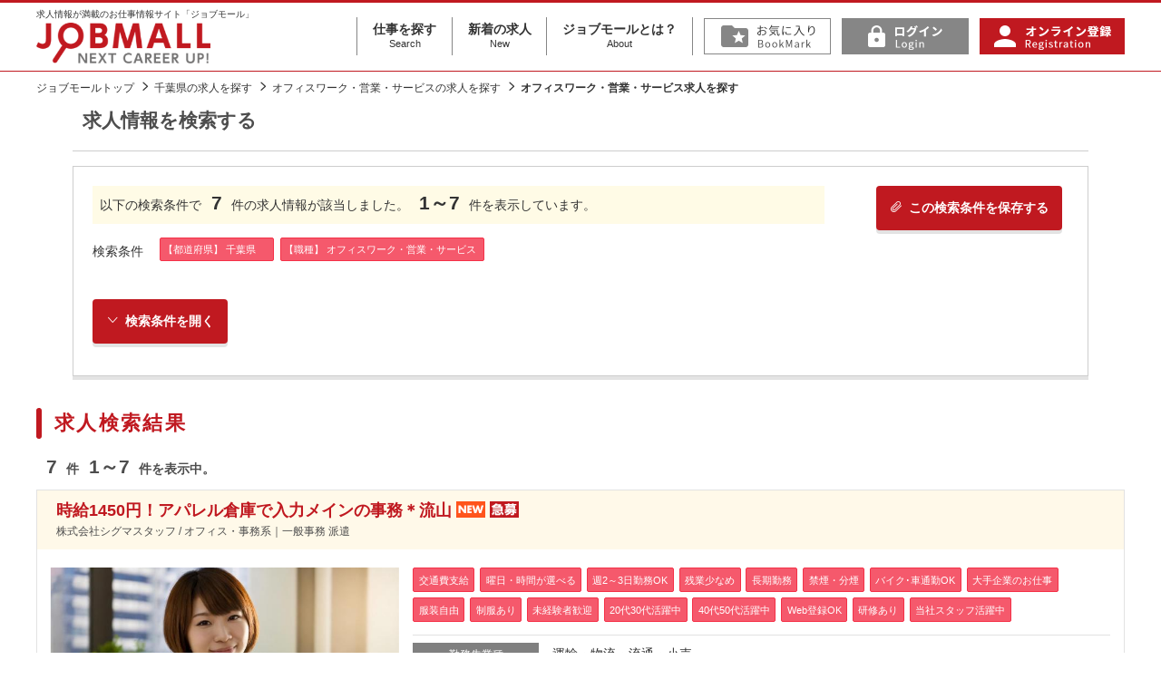

--- FILE ---
content_type: text/html; charset=UTF-8
request_url: https://www.jobmall.jp/s/area12/syokusyu1000
body_size: 15643
content:
<!DOCTYPE html>
<html lang="ja">
<head>
<!-- Google Tag Manager -->
<script>(function(w,d,s,l,i){w[l]=w[l]||[];w[l].push({'gtm.start':
new Date().getTime(),event:'gtm.js'});var f=d.getElementsByTagName(s)[0],
j=d.createElement(s),dl=l!='dataLayer'?'&l='+l:'';j.async=true;j.src=
'https://www.googletagmanager.com/gtm.js?id='+i+dl;f.parentNode.insertBefore(j,f);
})(window,document,'script','dataLayer','GTM-NMZ4JQ2');</script>
<!-- End Google Tag Manager -->

<meta charset="UTF-8">
<meta http-equiv="X-UA-Compatible" content="IE=edge">
<meta name="viewport" content="width=device-width, initial-scale=1">
<title>千葉県の職種「オフィスワーク・営業・サービス」の求人情報を全7件表示しています。│ジョブモール　求人情報満載のお仕事情報サイト</title>
<meta name="description" content="千葉県の職種「オフィスワーク・営業・サービス」|シグマグループの総合求人サイト ジョブモール。オフィスワーク・営業・販売・医療・介護・福祉・ドライバー・工場などの派遣・正社員を始めとした求人情報が満載です。" />
<meta name="keywords" content="千葉県の職種「オフィスワーク・営業・サービス」,求人,正社員,派遣,看護師,介護,オフィスワーク,営業,販売,ドライバー,工場" />

<link rel="canonical" href="https://www.jobmall.jp/s/area12/syokusyu1000" />

<link rel="stylesheet" type="text/css" href="https://www.jobmall.jp/common/css/import.css" />

<script src="https://ajax.googleapis.com/ajax/libs/jquery/1.12.4/jquery.min.js"></script>
<script>window.jQuery || document.write('<script src="https://www.jobmall.jp//common/js/jquery.min.js"><\/script>')</script>
<script src="https://www.jobmall.jp/common/js/common.js" ></script>
<!--[if lt IE 9]>
<script src="https://oss.maxcdn.com/html5shiv/3.7.2/html5shiv.min.js"></script>
<script src="https://oss.maxcdn.com/respond/1.4.2/respond.min.js"></script>
<![endif]-->
<script>

var pref = '12';

var city = '';

var ensen_sel = '';


function sel_kyuyo(item, kyuyo){
	$.ajax({
		type: 'GET',
		url:"https://www.jobmall.jp/?act=ajax_kyuyo&id=" + item.value,
		success : function(data){
			ary = data.split(";");
			set_select(kyuyo, ary, 0);
		}
	});
}
function set_select(sel, info, val)
{
	// 全て削除
	while (sel.options.length > 1) {
		sel.options[sel.options.length - 1] = null;
	}
	var n = 1;
	for (i = 0; i < info.length; i++) {
		sel.options.length = n;
		var eki = info[i].split(":");
		sel.options[n] = new Option(eki[1], eki[0], false, false);
		n++;
	}
	sel.options[0].selected = true;
}
function set_select_eki(ary)
{
	$('#ensen').empty();
	$("#ensen").append("<option value='' >沿線を選択して下さい</option>");
	for (i = 0; i < ary.length; i++) {
		var ensen = ary[i].split(":");
		if (ensen[2] == 0) { //[2] は件数
//			$("#ensen").append("<option value='" + ensen[0] + "' disabled=disabled >" + ensen[1] + "</option>");
			$("#ensen").append("<option value='" + ensen[0] + "'  >" + ensen[1] + "</option>");
		} else if (ensen[3]){ //[3] は選択フラグ
//			$("#ensen").append("<option value='" + ensen[0] + "' selected >" + ensen[1] + "(" + ensen[2] + ")" + "</option>");
			$("#ensen").append("<option value='" + ensen[0] + "' selected >" + ensen[1] + "</option>");
		} else {
//			$("#ensen").append("<option value='" + ensen[0] + "' >" + ensen[1] + "(" + ensen[2] + ")" + "</option>");
			// 沿線名がある時だけ
			if (ensen[0]) {
				$("#ensen").append("<option value='" + ensen[0] + "'  >" + ensen[1] + "</option>");
			}
			
		}
	}
}
function sel_ensen(ensen, val)
{
	$('#eki').html("");
	
			eki_url = "https://www.jobmall.jp/?act=ajax_eki_search&pref=" + $("select[name='area[]']").val() + "&ensen=" + $("#ensen").val();
		
	$.ajax({
		type: 'GET',
		url:eki_url,
		success : function(data){
			if (data) {
				ary = data.split(",");
				for (i = 0; i < ary.length; i++) {
					var eki_ary = ary[i].split(":");
					if (eki_ary[2] == 0) { //[2] は件数
//						$("#eki").append("<li><label class='disabled'><input type='checkbox' name='eki[]' value='" + eki_ary[0] + "' disabled=disabled >" + eki_ary[1] + "</label></li>");
						$("#eki").append("<li><label class=''><input type='checkbox' name='eki[]' value='" + eki_ary[0] + "' >" + eki_ary[1] + "</label></li>");
					} else if (eki_ary[3]){ //[3] は選択フラグ
//						$("#eki").append("<li><label><input type='checkbox' name='eki[]' value='" + eki_ary[0] + "' checked >" + eki_ary[1] + "(" + eki_ary[2] + ")" + "</label></li>");
						$("#eki").append("<li><label class=''><input type='checkbox' name='eki[]' value='" + eki_ary[0] + "' checked >" + eki_ary[1] + "</label></li>");
					} else {
//						$("#eki").append("<li><label><input type='checkbox' name='eki[]' value='" + eki_ary[0] + "'>" + eki_ary[1] + "(" + eki_ary[2] + ")" + "</label></li>");
						$("#eki").append("<li><label class=''><input type='checkbox' name='eki[]' value='" + eki_ary[0] + "' >" + eki_ary[1] + "</label></li>");
					}
				}
			} else {
				$('#eki').html("沿線を選択後、駅リストが表示されます。");
			}
		}
	});
}
function set_select2(sel, info, pref)
{
	// 全て削除
	while (sel.options.length > 1) {
		sel.options[sel.options.length - 1] = null;
	}
	var n = 1;
	for (i in info) {
		sel.options.length = n;
		if (info[i]) {
			sel.options[n++] = new Option(info[i], i, false, false);
		}
	}
	sel.options[0].selected = true;
}
function set_citylist(ary)
{
	ary_selected = city.split(","); //選択した市区町村を配列に格納
	for (var key in ary) {
		if (ary.hasOwnProperty(key) && key != "") {
			var val = ary[key];
			if ($.inArray(key, ary_selected) == -1) { //配列内に存在しない場合（=未選択状態）
				if(val[1] != 0) {
					$("#city").append("<li><label><input type='checkbox' name='city[]' value='" + key + "' />&nbsp;" + val[0] + "(" + val[1] + ")" + "</label></li>");
				} else {
					$("#city").append("<li><label class='disabled'><input type='checkbox' name='city[]' value='" + key + "' disabled=disabled />&nbsp;" + val[0] + "</label></li>");
				}
			} else { //（選択中の市）
				if(val[1] != 0) {
					$("#city").append("<li><label><input type='checkbox' name='city[]' value='" + key + "' checked />&nbsp;" + val[0] + "(" + val[1] + ")" + "</label></li>");
				} else {
					$("#city").append("<li><label class='disabled'><input type='checkbox' name='city[]' value='" + key + "' checked disabled=disabled />&nbsp;" + val[0] + "</label></li>");
				}
			}
		}
	}
}
	
function change_pref(v , cid='1')
{
	$('#city').empty();
	$("#city").append("<li style='width:100%; margin-top:0;'>都道府県を選択して下さい</li>");
	$.ajax({
		type: 'GET',
		url:"https://www.jobmall.jp/?act=get_city3&id=" + v + "&cid=" + cid,
		success : function(data){
			var city_data = eval( '(' + data + ')' );
			$('#city').children().remove();
			set_citylist(city_data);
		}
	});
	
			rosen_url = "https://www.jobmall.jp/?act=ajax_rosen_search&pref=" + v;
		
	$.ajax({
		type: 'GET',
		url:rosen_url,
		success : function(data){
			$('#eki').html("沿線を選択後、駅リストが表示されます。");
			ary = data.split(",");
			set_select_eki(ary);
			
						
		}
	});
}
window.onload = function() {
	if (pref != '') {
		change_pref(pref , '');
		if (city != '') {
			ary = city.split(',');
			/*
			for (i in document.form1.city.options) {
				document.form1.city.options[i].selected = false;
				for (j in ary) {
					if (document.form1.city.options[i].value == ary[j]) {
						document.form1.city.options[i].selected = true;
					}
				}
			}
			*/
		}
	} else {
		$("select#preflist option").attr("selected",false);
	}
	
		
					
	
}
function do_submit(act)
{
	document.form1.action = act;
	document.form1.submit();
}
//function do_page(page)
//{
//	document.form1.page.value = page;
//	document.form1.submit();
//}

</script>
<!-- 23/7以降削除予定 -->
<!-- Global site tag (gtag.js) - Google Analytics -->
<script async src="https://www.googletagmanager.com/gtag/js?id=UA-1019974-1"></script>
<script>
  window.dataLayer = window.dataLayer || [];
  function gtag(){dataLayer.push(arguments);}
  gtag('js', new Date());

  gtag('config', 'UA-1019974-1');
</script>
<!-- 220214 新規設置 -->
<!-- Google tag (gtag.js) -->
<script async src="https://www.googletagmanager.com/gtag/js?id=G-7QT4DG979Z"></script> <script> window.dataLayer = window.dataLayer || []; function gtag(){dataLayer.push(arguments);} gtag('js', new Date()); gtag('config', 'G-7QT4DG979Z'); </script>

</head>
<body>
<!-- Google Tag Manager (noscript) -->
<noscript><iframe src="https://www.googletagmanager.com/ns.html?id=GTM-NMZ4JQ2"
height="0" width="0" style="display:none;visibility:hidden"></iframe></noscript>
<!-- End Google Tag Manager (noscript) -->

<div id="wrapper">

<!--#header start-->
<div id="header">
<div class="inner">

<div class="siteid">
<div class="h1">
<span class="lttxt">求人情報が満載のお仕事情報サイト「ジョブモール」</span>
<a href="https://www.jobmall.jp/"><img src="https://www.jobmall.jp/common/images_pjt/logo@2x.png" alt="シグマグループの総合求人サイト ジョブモール。オフィスワーク・営業・販売・医療・介護・福祉・ドライバー・工場などの派遣・正社員を始めとした求人情報が満載です。" /></a>
</div>
</div>

<nav id="header_nav">
<!--
<ul id="gnav">
<li><a href="https://www.jobmall.jp/s/"><img src="https://www.jobmall.jp/common/images_pjt/label.01@2x.png" alt="仕事を探す" /></a></li>
<li><a href="https://www.jobmall.jp/n/"><img src="https://www.jobmall.jp/common/images_pjt/label.02@2x.png" alt="新着の求人" /></a></li>
<li><a href="https://www.jobmall.jp/about.html"><img src="https://www.jobmall.jp/common/images_pjt/label.03@2x.png" alt="ジョブモールとは" /></a></li>
</ul>
-->

<ul id="gnav" class="gnav_txt">
<li><a href="https://www.jobmall.jp/s/">仕事を探す<span>Search</span></a></li>
<li><a href="https://www.jobmall.jp/n/">新着の求人<span>New</span></a></li>
<li><a href="https://www.jobmall.jp/about.html">ジョブモールとは？<span>About</span></a></li>
</ul>
	
<ul id="pnav">
	
<li><a onClick="alert('この機能をお使いいただくには、ログインしていただく必要があります')"><img src="https://www.jobmall.jp/common/images_pjt/fav@2x.png" alt="お気に入り" /></a></li>
<li><a href="https://www.jobmall.jp/myuser/login.html"><img src="https://www.jobmall.jp/common/images_pjt/logIn@2x.png" alt="ログイン" /></a></li>
<li><a href="https://www.jobmall.jp/register.html"><img src="https://www.jobmall.jp/common/images_pjt/signUp@2x.png" alt="オンライン登録" /></a></li>
</ul>
</nav>

<button id="header_nav_btn"><i></i></button>

</div><!--inner end-->
</div><!--#header end-->



<!-- path link start-->
<div class="path">
<div class="lay_lqd">
<ol class="path_list">
<li><a href="https://www.jobmall.jp/">ジョブモールトップ</a></li>
<li><a href="/s/area12">千葉県の求人を探す</a></li>
<li><a href="/s/syokusyu1000">オフィスワーク・営業・サービスの求人を探す</a></li>
<li>オフィスワーク・営業・サービス求人を探す</li>
</ol>
</div>
</div>
<!-- path link end-->

<!--#content start-->
<div id="content" class="job_search_content">
<div class="lay_lqd">

<div class="section_type02">
<div class="h2 page_head02">求人情報を検索する</div>

<div class="recruit_search">
<div class="recruit_search_switch">
<a href="javascript:alert('この機能をお使いいただくには、ログインしていただく必要があります')" class=" btn btn_yellow btn_yellow_brd mr05"><i class="icon-clip2 mr05"></i>この検索条件を保存する</a>
</div>

<div class="recruit_search_message">
<p>以下の検索条件で<em>7</em>件の求人情報が該当しました。<em>1～7</em>件を表示しています。</p>
</div>



<dl class="search_conditions">
<dt>検索条件</dt>
<dd>
<ul>
<li>【都道府県】 千葉県　</li>
<li>【職種】 オフィスワーク・営業・サービス</li>
</ul>
</dd>
</dl>


<!--form1 start-->
<form name="form1" action="https://www.jobmall.jp/s/" method="post">
<input type="hidden" name="page" value="">
<input type="hidden" name="company_id" value="">

<!--accordion_style start-->
<div class="accordion_style">

<!--accordion_head start-->
<div class="recruit_search_accordion_head accordion_head active">
<p class="close"><span class="btn btn_yellow btn_orange_brd"><i class="icon-up5 mr05"></i>検索条件を閉じる</span></p>
<p class="open"><span class="btn btn_yellow btn_orange_brd"><i class="icon-down5 mr05"></i>検索条件を開く</span></p>
</div>
<!--accordion_head end-->

<!--accordion_text start-->
<!---->
<div class="accordion_text" style="display: none;">
<table class="table table_search w24" summary="検索フォーム">

<tr>
<th class="w04">都道府県<br />市区町村の選択</th>
<td>
<p class="mb10">都道府県をプルダウンより選んでから、市区町村を選択して下さい。</p>

<dl class="search_item_dl">
<dt>都道府県</dt>
<dd>

<select id="preflist" name="area[]" onChange="change_pref(this.value , '')" class="input_select">
<option value="">都道府県をお選びください</option>
<option value="1"  >北海道（269）</option>
<option value="2"  disabled="disabled">青森県</option>
<option value="3"  disabled="disabled">岩手県</option>
<option value="4"  disabled="disabled">宮城県</option>
<option value="5"  disabled="disabled">秋田県</option>
<option value="6"  disabled="disabled">山形県</option>
<option value="7"  disabled="disabled">福島県</option>
<option value="8"  >茨城県（47）</option>
<option value="9"  >栃木県（3）</option>
<option value="10"  >群馬県（13）</option>
<option value="11"  >埼玉県（186）</option>
<option value="12" selected >千葉県（52）</option>
<option value="13"  >東京都（243）</option>
<option value="14"  >神奈川県（194）</option>
<option value="15"  disabled="disabled">新潟県</option>
<option value="16"  disabled="disabled">富山県</option>
<option value="17"  disabled="disabled">石川県</option>
<option value="18"  disabled="disabled">福井県</option>
<option value="19"  >山梨県（3）</option>
<option value="20"  >長野県（4）</option>
<option value="21"  >岐阜県（9）</option>
<option value="22"  >静岡県（271）</option>
<option value="23"  >愛知県（5）</option>
<option value="24"  >三重県（1）</option>
<option value="25"  >滋賀県（3）</option>
<option value="26"  >京都府（6）</option>
<option value="27"  >大阪府（25）</option>
<option value="28"  >兵庫県（28）</option>
<option value="29"  disabled="disabled">奈良県</option>
<option value="30"  disabled="disabled">和歌山県</option>
<option value="31"  disabled="disabled">鳥取県</option>
<option value="32"  disabled="disabled">島根県</option>
<option value="33"  disabled="disabled">岡山県</option>
<option value="34"  disabled="disabled">広島県</option>
<option value="35"  disabled="disabled">山口県</option>
<option value="36"  disabled="disabled">徳島県</option>
<option value="37"  disabled="disabled">香川県</option>
<option value="38"  disabled="disabled">愛媛県</option>
<option value="39"  disabled="disabled">高知県</option>
<option value="40"  disabled="disabled">福岡県</option>
<option value="41"  disabled="disabled">佐賀県</option>
<option value="42"  disabled="disabled">長崎県</option>
<option value="43"  disabled="disabled">熊本県</option>
<option value="44"  disabled="disabled">大分県</option>
<option value="45"  disabled="disabled">宮崎県</option>
<option value="46"  disabled="disabled">鹿児島県</option>
<option value="47"  >沖縄県（141）</option>
</select>

</dd>
</dl>

<dl class="search_item_dl">
<dt>市区町村</dt>
<dd>
<ul id="city">
<li>都道府県を選択して下さい</li>
</ul>
</dd>
</dl>
</td>
</tr>

<tr>
<th>職 種</th>
<td>
<div class="type-btn">
<p class="open"><i class="icon-plus2 mr05"></i>職種を追加する</p>
<p class="close"><i class="icon-minus2 mr05"></i>職種を閉じる</p>
</div>
<!--category-->
<div class="type-content">
<ul class="search_item_ul col3 cate">
										
		<h4 class="page_head04"><label><input type="checkbox" name="syokusyu[]" value="1100"   />オフィス・事務系</label></h4><ul class="search_item_ul col3">									
											
	<li><label><input type="checkbox" name="syokusyu[]" value="1010"   />&nbsp;一般事務</label></li>
											
	<li><label><input type="checkbox" name="syokusyu[]" value="1015"   />&nbsp;営業事務</label></li>
											
	<li><label><input type="checkbox" name="syokusyu[]" value="1020"   />&nbsp;総務・人事事務</label></li>
											
	<li><label><input type="checkbox" name="syokusyu[]" value="1025"   />&nbsp;購買事務</label></li>
											
	<li><label><input type="checkbox" name="syokusyu[]" value="1030"   />&nbsp;経理・会計・財務事務</label></li>
											
	<li><label><input type="checkbox" name="syokusyu[]" value="1035"   />&nbsp;貿易事務</label></li>
											
	<li><label><input type="checkbox" name="syokusyu[]" value="1040"   />&nbsp;英文事務</label></li>
											
	<li><label><input type="checkbox" name="syokusyu[]" value="1045"   />&nbsp;銀行・証券・保険事務</label></li>
											
	<li><label><input type="checkbox" name="syokusyu[]" value="1050"   />&nbsp;旅行事務</label></li>
											
	<li><label><input type="checkbox" name="syokusyu[]" value="1055"   />&nbsp;企画・マーケティング</label></li>
											
	<li><label><input type="checkbox" name="syokusyu[]" value="1060"   />&nbsp;受付</label></li>
											
	<li><label><input type="checkbox" name="syokusyu[]" value="1065"   />&nbsp;通訳・翻訳</label></li>
											
	<li><label><input type="checkbox" name="syokusyu[]" value="1070"   />&nbsp;秘書</label></li>
											
	<li><label><input type="checkbox" name="syokusyu[]" value="1075"   />&nbsp;データ入力</label></li>
											
	<li><label><input type="checkbox" name="syokusyu[]" value="1080"   />&nbsp;テレフォンオペレータ</label></li>
											
	<li><label><input type="checkbox" name="syokusyu[]" value="1081"   />&nbsp;学校事務</label></li>
											
	<li><label><input type="checkbox" name="syokusyu[]" value="1085"   />&nbsp;オフィス・事務系その他</label></li>
			</ul><h4 class="page_head04"><label><input type="checkbox" name="syokusyu[]" value="2100"   />営業系</label></h4><ul class="search_item_ul col3">								
											
	<li><label><input type="checkbox" name="syokusyu[]" value="2010"   />&nbsp;営業・企画営業</label></li>
											
	<li><label><input type="checkbox" name="syokusyu[]" value="2015"   />&nbsp;労務管理・管理営業</label></li>
											
	<li><label><input type="checkbox" name="syokusyu[]" value="2020"   />&nbsp;セールスエンジニア</label></li>
											
	<li><label><input type="checkbox" name="syokusyu[]" value="2025"   />&nbsp;営業管理職</label></li>
											
	<li><label><input type="checkbox" name="syokusyu[]" value="2030"   />&nbsp;ルートセールス</label></li>
											
	<li><label><input type="checkbox" name="syokusyu[]" value="2035"   />&nbsp;販売促進・ラウンダー</label></li>
											
	<li><label><input type="checkbox" name="syokusyu[]" value="2040"   />&nbsp;営業アシスタント</label></li>
											
	<li><label><input type="checkbox" name="syokusyu[]" value="2045"   />&nbsp;営業系その他</label></li>
				</ul><h4 class="page_head04"><label><input type="checkbox" name="syokusyu[]" value="3100"   />販売・サービス系</label></h4><ul class="search_item_ul col3">							
											
	<li><label><input type="checkbox" name="syokusyu[]" value="3010"   />&nbsp;ファッション販売スタッフ</label></li>
											
	<li><label><input type="checkbox" name="syokusyu[]" value="3015"   />&nbsp;雑貨販売スタッフ</label></li>
											
	<li><label><input type="checkbox" name="syokusyu[]" value="3020"   />&nbsp;宝飾品販売スタッフ</label></li>
											
	<li><label><input type="checkbox" name="syokusyu[]" value="3025"   />&nbsp;化粧品販売スタッフ</label></li>
											
	<li><label><input type="checkbox" name="syokusyu[]" value="3030"   />&nbsp;携帯・家電販売スタッフ</label></li>
											
	<li><label><input type="checkbox" name="syokusyu[]" value="3033"   />&nbsp;レジスタッフ</label></li>
											
	<li><label><input type="checkbox" name="syokusyu[]" value="3035"   />&nbsp;デモンストレーター</label></li>
											
	<li><label><input type="checkbox" name="syokusyu[]" value="3040"   />&nbsp;フード系スタッフ</label></li>
											
	<li><label><input type="checkbox" name="syokusyu[]" value="3045"   />&nbsp;ホテルスタッフ</label></li>
											
	<li><label><input type="checkbox" name="syokusyu[]" value="3050"   />&nbsp;美容関連</label></li>
											
	<li><label><input type="checkbox" name="syokusyu[]" value="3055"   />&nbsp;ツアーコンダクター（旅行関連）</label></li>
											
	<li><label><input type="checkbox" name="syokusyu[]" value="3060"   />&nbsp;リゾート業務</label></li>
											
	<li><label><input type="checkbox" name="syokusyu[]" value="3065"   />&nbsp;コンパニオン</label></li>
											
	<li><label><input type="checkbox" name="syokusyu[]" value="3070"   />&nbsp;アロマテラピスト</label></li>
											
	<li><label><input type="checkbox" name="syokusyu[]" value="3075"   />&nbsp;レセプタント</label></li>
											
	<li><label><input type="checkbox" name="syokusyu[]" value="3080"   />&nbsp;アミューズメント業務</label></li>
											
	<li><label><input type="checkbox" name="syokusyu[]" value="3085"   />&nbsp;案内・誘導業務</label></li>
											
	<li><label><input type="checkbox" name="syokusyu[]" value="3086"   />&nbsp;調理補助</label></li>
											
	<li><label><input type="checkbox" name="syokusyu[]" value="3087"   />&nbsp;キッチンスタッフ</label></li>
											
	<li><label><input type="checkbox" name="syokusyu[]" value="3088"   />&nbsp;ホールスタッフ</label></li>
											
	<li><label><input type="checkbox" name="syokusyu[]" value="3090"   />&nbsp;販売・サービス系その他</label></li>
											
					</ul><h4 class="page_head04"><label><input type="checkbox" name="syokusyu[]" value="4100"   />物流・配送・軽作業系</label></h4><ul class="search_item_ul col3">						
											
	<li><label><input type="checkbox" name="syokusyu[]" value="4010"   />&nbsp;ドライバー・配送業務</label></li>
											
	<li><label><input type="checkbox" name="syokusyu[]" value="4015"   />&nbsp;配車管理（ディスパッチャー）</label></li>
											
	<li><label><input type="checkbox" name="syokusyu[]" value="4020"   />&nbsp;倉庫管理・入出荷業務</label></li>
											
	<li><label><input type="checkbox" name="syokusyu[]" value="4025"   />&nbsp;梱包・仕分け・検品（ピッキング）業務</label></li>
											
	<li><label><input type="checkbox" name="syokusyu[]" value="4030"   />&nbsp;フォークリフト作業</label></li>
											
	<li><label><input type="checkbox" name="syokusyu[]" value="4035"   />&nbsp;清掃業務</label></li>
											
	<li><label><input type="checkbox" name="syokusyu[]" value="4040"   />&nbsp;資材搬入</label></li>
											
	<li><label><input type="checkbox" name="syokusyu[]" value="4041"   />&nbsp;ホテル客室清掃</label></li>
											
	<li><label><input type="checkbox" name="syokusyu[]" value="4042"   />&nbsp;スチュワード</label></li>
											
	<li><label><input type="checkbox" name="syokusyu[]" value="4045"   />&nbsp;物流・配送・軽作業系その他</label></li>
											
						</ul><h4 class="page_head04"><label><input type="checkbox" name="syokusyu[]" value="5100"   />製造系</label></h4><ul class="search_item_ul col3">					
											
	<li><label><input type="checkbox" name="syokusyu[]" value="5010"   />&nbsp;生産管理・生産技術・製造技術</label></li>
											
	<li><label><input type="checkbox" name="syokusyu[]" value="5016"   />&nbsp;自動車関連製造（組立・加工・検査等）</label></li>
											
	<li><label><input type="checkbox" name="syokusyu[]" value="5017"   />&nbsp;電気・通信関連製造（組立・加工・検査等）</label></li>
											
	<li><label><input type="checkbox" name="syokusyu[]" value="5018"   />&nbsp;食品・飲料関連製造（仕込・加工・検査等）</label></li>
											
	<li><label><input type="checkbox" name="syokusyu[]" value="5019"   />&nbsp;その他業種関連製造</label></li>
											
	<li><label><input type="checkbox" name="syokusyu[]" value="5020"   />&nbsp;機械オペレーション（汎用NC等）</label></li>
											
	<li><label><input type="checkbox" name="syokusyu[]" value="5025"   />&nbsp;検査業務</label></li>
											
	<li><label><input type="checkbox" name="syokusyu[]" value="5035"   />&nbsp;特殊技能（NC・金型・半田等）</label></li>
											
	<li><label><input type="checkbox" name="syokusyu[]" value="5040"   />&nbsp;溶接作業</label></li>
											
	<li><label><input type="checkbox" name="syokusyu[]" value="5045"   />&nbsp;設備・保守・点検業務</label></li>
											
	<li><label><input type="checkbox" name="syokusyu[]" value="5046"   />&nbsp;機械オペレーター</label></li>
											
	<li><label><input type="checkbox" name="syokusyu[]" value="5057"   />&nbsp;住宅建材・資材関連製造</label></li>
											
	<li><label><input type="checkbox" name="syokusyu[]" value="5058"   />&nbsp;文房具関連製造</label></li>
											
	<li><label><input type="checkbox" name="syokusyu[]" value="5059"   />&nbsp;日用品関連製造</label></li>
											
	<li><label><input type="checkbox" name="syokusyu[]" value="5060"   />&nbsp;医薬品関連製造</label></li>
											
	<li><label><input type="checkbox" name="syokusyu[]" value="5061"   />&nbsp;運搬・供給</label></li>
											
	<li><label><input type="checkbox" name="syokusyu[]" value="5062"   />&nbsp;シール・ラベル貼り</label></li>
											
	<li><label><input type="checkbox" name="syokusyu[]" value="5063"   />&nbsp;包装</label></li>
											
	<li><label><input type="checkbox" name="syokusyu[]" value="5064"   />&nbsp;玉掛・クレーン玉掛・クレーン</label></li>
											
	<li><label><input type="checkbox" name="syokusyu[]" value="5065"   />&nbsp;製造補助</label></li>
											
	<li><label><input type="checkbox" name="syokusyu[]" value="5066"   />&nbsp;組立・加工・検査</label></li>
											
	<li><label><input type="checkbox" name="syokusyu[]" value="5050"   />&nbsp;製造系その他</label></li>
							</ul><h4 class="page_head04"><label><input type="checkbox" name="syokusyu[]" value="6100"   />IT・技術・デザイン・建設系</label></h4><ul class="search_item_ul col3">				
											
	<li><label><input type="checkbox" name="syokusyu[]" value="6010"   />&nbsp;システムエンジニア系</label></li>
											
	<li><label><input type="checkbox" name="syokusyu[]" value="6015"   />&nbsp;プログラマー</label></li>
											
	<li><label><input type="checkbox" name="syokusyu[]" value="6020"   />&nbsp;ネットワークエンジニア</label></li>
											
	<li><label><input type="checkbox" name="syokusyu[]" value="6025"   />&nbsp;コンピュータ保守・運用</label></li>
											
	<li><label><input type="checkbox" name="syokusyu[]" value="6030"   />&nbsp;CAD・CAM</label></li>
											
	<li><label><input type="checkbox" name="syokusyu[]" value="6035"   />&nbsp;PCインストラクター</label></li>
											
	<li><label><input type="checkbox" name="syokusyu[]" value="6040"   />&nbsp;ヘルプデスク・ユーザーサポート</label></li>
											
	<li><label><input type="checkbox" name="syokusyu[]" value="6045"   />&nbsp;半導体・回路設計・試作</label></li>
											
	<li><label><input type="checkbox" name="syokusyu[]" value="6050"   />&nbsp;設計・開発</label></li>
											
	<li><label><input type="checkbox" name="syokusyu[]" value="6053"   />&nbsp;クリエイティブデザイン関連</label></li>
											
	<li><label><input type="checkbox" name="syokusyu[]" value="6077"   />&nbsp;建設・土木関連</label></li>
											
	<li><label><input type="checkbox" name="syokusyu[]" value="6080"   />&nbsp;ＩＴ・技術・デザイン・建設系その他</label></li>
								</ul><h4 class="page_head04"><label><input type="checkbox" name="syokusyu[]" value="7100"   />イベント系</label></h4><ul class="search_item_ul col3">			
											
	<li><label><input type="checkbox" name="syokusyu[]" value="7010"   />&nbsp;キャンペーンスタッフ</label></li>
											
	<li><label><input type="checkbox" name="syokusyu[]" value="7015"   />&nbsp;イベントスタッフ</label></li>
											
	<li><label><input type="checkbox" name="syokusyu[]" value="7020"   />&nbsp;デモンストレーター</label></li>
											
	<li><label><input type="checkbox" name="syokusyu[]" value="7025"   />&nbsp;市場調査</label></li>
											
	<li><label><input type="checkbox" name="syokusyu[]" value="7030"   />&nbsp;プロモーション</label></li>
											
	<li><label><input type="checkbox" name="syokusyu[]" value="7035"   />&nbsp;コンサート会場設置作業</label></li>
											
	<li><label><input type="checkbox" name="syokusyu[]" value="7040"   />&nbsp;イベント系その他</label></li>
											
									</ul><h4 class="page_head04"><label><input type="checkbox" name="syokusyu[]" value="8100"   />医療系</label></h4><ul class="search_item_ul col3">		
											
	<li><label><input type="checkbox" name="syokusyu[]" value="8010"   />&nbsp;医師・歯科医師・獣医師</label></li>
											
	<li><label><input type="checkbox" name="syokusyu[]" value="8015"   />&nbsp;薬剤師（調剤薬局）</label></li>
											
	<li><label><input type="checkbox" name="syokusyu[]" value="8020"   />&nbsp;薬剤師（病院）</label></li>
											
	<li><label><input type="checkbox" name="syokusyu[]" value="8025"   />&nbsp;薬剤師（ドラッグストアー）</label></li>
											
	<li><label><input type="checkbox" name="syokusyu[]" value="8030"   />&nbsp;薬剤師（企業・その他）</label></li>
											
	<li><label><input type="checkbox" name="syokusyu[]" value="8035"   />&nbsp;看護師（病院）</label></li>
											
	<li><label><input type="checkbox" name="syokusyu[]" value="8040"   />&nbsp;看護師（クリニック）</label></li>
											
	<li><label><input type="checkbox" name="syokusyu[]" value="8045"   />&nbsp;看護師（健診）</label></li>
											
	<li><label><input type="checkbox" name="syokusyu[]" value="8050"   />&nbsp;看護師（福祉系）</label></li>
											
	<li><label><input type="checkbox" name="syokusyu[]" value="8055"   />&nbsp;看護師（企業・その他）</label></li>
											
	<li><label><input type="checkbox" name="syokusyu[]" value="8057"   />&nbsp;保健師</label></li>
											
	<li><label><input type="checkbox" name="syokusyu[]" value="8060"   />&nbsp;助産師</label></li>
											
	<li><label><input type="checkbox" name="syokusyu[]" value="8065"   />&nbsp;理学療法士・作業療法士</label></li>
											
	<li><label><input type="checkbox" name="syokusyu[]" value="8070"   />&nbsp;臨床検査技師・臨床工学技士</label></li>
											
	<li><label><input type="checkbox" name="syokusyu[]" value="8075"   />&nbsp;診療放射線技師</label></li>
											
	<li><label><input type="checkbox" name="syokusyu[]" value="8080"   />&nbsp;歯科技工士・歯科衛生士・歯科助手</label></li>
											
	<li><label><input type="checkbox" name="syokusyu[]" value="8083"   />&nbsp;管理栄養士・栄養士</label></li>
											
	<li><label><input type="checkbox" name="syokusyu[]" value="8085"   />&nbsp;ＭＲ・ＭＳ</label></li>
											
	<li><label><input type="checkbox" name="syokusyu[]" value="8090"   />&nbsp;治験関連</label></li>
											
	<li><label><input type="checkbox" name="syokusyu[]" value="8097"   />&nbsp;看護助手</label></li>
											
	<li><label><input type="checkbox" name="syokusyu[]" value="8098"   />&nbsp;医療事務</label></li>
											
	<li><label><input type="checkbox" name="syokusyu[]" value="8099"   />&nbsp;医療系その他</label></li>
											</ul><h4 class="page_head04"><label><input type="checkbox" name="syokusyu[]" value="9100"   />介護・福祉系</label></h4><ul class="search_item_ul col3">
											
	<li><label><input type="checkbox" name="syokusyu[]" value="9010"   />&nbsp;介護支援専門員（ケアマネージャー）</label></li>
											
	<li><label><input type="checkbox" name="syokusyu[]" value="9015"   />&nbsp;社会福祉士</label></li>
											
	<li><label><input type="checkbox" name="syokusyu[]" value="9020"   />&nbsp;介護福祉士</label></li>
											
	<li><label><input type="checkbox" name="syokusyu[]" value="9025"   />&nbsp;介護ケアスタッフ（ヘルパー）</label></li>
											
	<li><label><input type="checkbox" name="syokusyu[]" value="9027"   />&nbsp;保育士</label></li>
											
	<li><label><input type="checkbox" name="syokusyu[]" value="9028"   />&nbsp;児童指導員</label></li>
											
	<li><label><input type="checkbox" name="syokusyu[]" value="9030"   />&nbsp;介護・福祉系その他</label></li>
										</ul><h4 class="page_head04"><label><input type="checkbox" name="syokusyu[]" value="9500"   />その他</label></h4><ul class="search_item_ul col3">	
											
	<li><label><input type="checkbox" name="syokusyu[]" value="9510"   />&nbsp;品質管理</label></li>
											
	<li><label><input type="checkbox" name="syokusyu[]" value="9515"   />&nbsp;食品分析・薬品分析</label></li>
											
	<li><label><input type="checkbox" name="syokusyu[]" value="9525"   />&nbsp;証券・金融専門職</label></li>
											
	<li><label><input type="checkbox" name="syokusyu[]" value="9530"   />&nbsp;講師・教師</label></li>
											
	<li><label><input type="checkbox" name="syokusyu[]" value="9535"   />&nbsp;スポーツインストラクター</label></li>
											
	<li><label><input type="checkbox" name="syokusyu[]" value="9540"   />&nbsp;店舗開発・バイヤー</label></li>
											
	<li><label><input type="checkbox" name="syokusyu[]" value="9541"   />&nbsp;警備業</label></li>
											
	<li><label><input type="checkbox" name="syokusyu[]" value="9542"   />&nbsp;ビルメンテナンス</label></li>
											
	<li><label><input type="checkbox" name="syokusyu[]" value="9545"   />&nbsp;その他</label></li>
	</ul>
</div>
<!--/category-->

<!--category-->
<!--<h4 class="page_head04">カテゴリ名2</h4>
<ul class="search_item_ul col4">
foreach
</ul>-->
<!--/category-->

<!--category-->
<!--<h4 class="page_head04">カテゴリ名3</h4>
<ul class="search_item_ul col4">
foreach
</ul>-->
<!--/category-->
</td>
</tr>

<tr>
<th>雇用形態</th>
<td>
<ul class="search_item_ul">
<li><label><input type="checkbox" name="koyou[]" value="11"   />&nbsp;派遣</label></li>
<li><label><input type="checkbox" name="koyou[]" value="12"   />&nbsp;パート</label></li>
<li><label><input type="checkbox" name="koyou[]" value="13"   />&nbsp;正社員</label></li>
<li><label><input type="checkbox" name="koyou[]" value="14"   />&nbsp;契約社員</label></li>
<li><label><input type="checkbox" name="koyou[]" value="15"   />&nbsp;紹介予定派遣</label></li>
</ul>
</td>
</tr>

<tr>
<th>こだわり</th>
<td>
<div class="cate-btn">
<p class="open"><i class="icon-plus2 mr05"></i>こだわり条件を追加する</p>
<p class="close"><i class="icon-minus2 mr05"></i>こだわり条件を閉じる</p>
</div>
<div class="cate-content">
<ul class="search_item_ul col3">
<li><label><input type="checkbox" name="category01[]" value="101"  />&nbsp;高収入</label></li>
<li><label><input type="checkbox" name="category01[]" value="102"  />&nbsp;日払い・週払い・前給制度</label></li>
<li><label><input type="checkbox" name="category01[]" value="103"  />&nbsp;月給制(固定給)</label></li>
<li><label><input type="checkbox" name="category01[]" value="104"  />&nbsp;交通費支給</label></li>
<li><label><input type="checkbox" name="category01[]" value="105"  />&nbsp;社員登用あり</label></li>
<li><label><input type="checkbox" name="category01[]" value="106"  />&nbsp;ボーナスまたは特別手当あり</label></li>
<li><label><input type="checkbox" name="category01[]" value="201"  />&nbsp;オープニングスタッフ</label></li>
<li><label><input type="checkbox" name="category01[]" value="202"  />&nbsp;データ入力のお仕事</label></li>
<li><label><input type="checkbox" name="category01[]" value="203"  />&nbsp;人と接するお仕事</label></li>
<li><label><input type="checkbox" name="category01[]" value="204"  />&nbsp;体を動かすお仕事</label></li>
<li><label><input type="checkbox" name="category01[]" value="205"  />&nbsp;軽作業</label></li>
<li><label><input type="checkbox" name="category01[]" value="206"  />&nbsp;語学力を活かす</label></li>
<li><label><input type="checkbox" name="category01[]" value="207"  />&nbsp;パソコンを活かす</label></li>
<li><label><input type="checkbox" name="category01[]" value="301"  />&nbsp;1日4時間以内でもOK</label></li>
<li><label><input type="checkbox" name="category01[]" value="302"  />&nbsp;曜日・時間が選べる</label></li>
<li><label><input type="checkbox" name="category01[]" value="303"  />&nbsp;週2～3日勤務OK</label></li>
<li><label><input type="checkbox" name="category01[]" value="304"  />&nbsp;夜間のお仕事</label></li>
<li><label><input type="checkbox" name="category01[]" value="305"  />&nbsp;単発(1日)のみのお仕事</label></li>
<li><label><input type="checkbox" name="category01[]" value="306"  />&nbsp;残業なし</label></li>
<li><label><input type="checkbox" name="category01[]" value="307"  />&nbsp;残業多め</label></li>
<li><label><input type="checkbox" name="category01[]" value="191313"  />&nbsp;残業少なめ</label></li>
<li><label><input type="checkbox" name="category01[]" value="308"  />&nbsp;長期勤務</label></li>
<li><label><input type="checkbox" name="category01[]" value="309"  />&nbsp;扶養範囲内のお仕事</label></li>
<li><label><input type="checkbox" name="category01[]" value="310"  />&nbsp;短期(3ヶ月以内)のお仕事</label></li>
<li><label><input type="checkbox" name="category01[]" value="311"  />&nbsp;カップルまたは友達と勤務OK</label></li>
<li><label><input type="checkbox" name="category01[]" value="312"  />&nbsp;Wワーク</label></li>
<li><label><input type="checkbox" name="category01[]" value="401"  />&nbsp;寮・住居補助あり</label></li>
<li><label><input type="checkbox" name="category01[]" value="402"  />&nbsp;食堂あり</label></li>
<li><label><input type="checkbox" name="category01[]" value="403"  />&nbsp;駅近！</label></li>
<li><label><input type="checkbox" name="category01[]" value="404"  />&nbsp;禁煙・分煙</label></li>
<li><label><input type="checkbox" name="category01[]" value="405"  />&nbsp;バイク･車通勤OK</label></li>
<li><label><input type="checkbox" name="category01[]" value="406"  />&nbsp;大手企業のお仕事</label></li>
<li><label><input type="checkbox" name="category01[]" value="407"  />&nbsp;服装自由</label></li>
<li><label><input type="checkbox" name="category01[]" value="408"  />&nbsp;制服あり</label></li>
<li><label><input type="checkbox" name="category01[]" value="501"  />&nbsp;未経験者歓迎</label></li>
<li><label><input type="checkbox" name="category01[]" value="502"  />&nbsp;経験者歓迎</label></li>
<li><label><input type="checkbox" name="category01[]" value="503"  />&nbsp;年齢不問</label></li>
<li><label><input type="checkbox" name="category01[]" value="504"  />&nbsp;大量募集</label></li>
<li><label><input type="checkbox" name="category01[]" value="191302"  />&nbsp;20代30代活躍中</label></li>
<li><label><input type="checkbox" name="category01[]" value="191303"  />&nbsp;40代50代活躍中</label></li>
<li><label><input type="checkbox" name="category01[]" value="505"  />&nbsp;シニア（60歳以上）ＯＫ</label></li>
<li><label><input type="checkbox" name="category01[]" value="191304"  />&nbsp;土日祝休み</label></li>
<li><label><input type="checkbox" name="category01[]" value="191305"  />&nbsp;ブランクOK</label></li>
<li><label><input type="checkbox" name="category01[]" value="191306"  />&nbsp;Web登録OK</label></li>
<li><label><input type="checkbox" name="category01[]" value="191307"  />&nbsp;履歴書不要</label></li>
<li><label><input type="checkbox" name="category01[]" value="191308"  />&nbsp;勤務地固定</label></li>
<li><label><input type="checkbox" name="category01[]" value="191309"  />&nbsp;研修あり</label></li>
<li><label><input type="checkbox" name="category01[]" value="191310"  />&nbsp;資格取得支援あり</label></li>
<li><label><input type="checkbox" name="category01[]" value="191311"  />&nbsp;当社スタッフ活躍中</label></li>
</ul>
</div>
</td>
</tr>

<tr>
<th>沿線･駅名</th>
<td>
<dl class="search_item_dl">
<dt>沿 線</dt>
<dd>
<select name="ensen" id="ensen" onChange="sel_ensen(this, document.form1.eki_sel.value)" class="input_select">
<option value="">都道府県を選択して下さい。</option></select>
<input type="hidden" name="eki_sel" value=""></dd>
</dl>
<dl class="search_item_dl">
<dt>駅 名</dt>
<dd><ul id="eki"><li>沿線を選択後、駅リストが表示されます。</li></ul></dd>
</dl>
</td>
</tr>


<tr>
<th>新着･急募</th>
<td>
<ul class="search_item_ul">
<li><label><input type="checkbox" name="new" value="1"  class="mr05" />新着求人<img  loading="lazy" src="https://www.jobmall.jp/common/images/icon_new.png" width="32" height="18" alt="新着" /></label></li>
<li><label><input type="checkbox" name="kyubo" value="1"  class="mr05" />急募<img  loading="lazy" src="https://www.jobmall.jp/common/images/icon_kyubo.png" width="32" height="18" alt="急募" /></label></li>
<!--<li><label><input type="checkbox" name="beginer" value="1"  class="mr05" />実務経験不問<img  loading="lazy" src="https://www.jobmall.jp/common/images/icon_beginer.png" width="19" height="22" alt="初心者" /></label></li>-->
</ul>
</td>
</tr>

<tr>
<th>キーワード</th>
<td><input class="input_text w24" type="text" name="keyword" value="" placeholder="フリーワードをご入力ください"/></td>
</tr>

<tr>
<th>給 与</th>
<td>

<select name="kyuyo_type" onChange="sel_kyuyo(this, document.form1.kyuyo)" class="input_select mr05">
<option value="">給与形態を選択</option>
<option value="21" >時給</option>
<option value="22" >日給</option>
<option value="23" >月給</option>
<option value="24" >年収</option>
</select>

<select name="kyuyo" id="kyuyo" class="input_select">
<option value="">金額を選択</option>
</select>

円以上
</td>
</tr>

</table>

<div class="search_submit">
<button onClick="document.form1.submit()" class="btn btn_yellow btn_red btn_search fs05"><i class="icon-magnify mr05"></i>求人情報を検索する</button>
</div>

</div><!--accordion_text end-->
</div><!--accordion_style end-->

</form>
<!--form1 end-->

</div>
</div>

<div id="recruit_listWrap">

<h1 class="page_head01">求人検索結果</h1>


<div class="result_message">
<h2><em>7</em>件<em>1～7</em>件を表示中。</h2>
</div>


<div class="recruit_list col1">

<div class="recruit_list_recommend">
<div class="inner">


<div class="recruit_list_head">
<h3>
<div class="recruit_list_head_main">
	<a href="https://www.jobmall.jp/detail/1378317">時給1450円！アパレル倉庫で入力メインの事務＊流山</a>
<img  loading="lazy" src="https://www.jobmall.jp/common/images/icon_new.png" width="32" height="18" alt="新着" /><img  loading="lazy" src="https://www.jobmall.jp/common/images/icon_kyubo.png" width="32" height="18" alt="急募" /></div>
<small>
株式会社シグマスタッフ / オフィス・事務系｜一般事務 派遣
</small>
</h3>
</div>

<figure class="recruit_list_image">
<a href="https://www.jobmall.jp/detail/1378317">
<img  loading="lazy" src="https://www.jobmall.jp/userdata/images/l/00026812.jpg" alt="時給1450円！アパレル倉庫で入力メインの事務＊流山" />
</a>
</figure>

<div class="recruit_list_right ">
<div class="recruit_list_info">
<ul class="label">
<li>交通費支給</li>
<li>曜日・時間が選べる</li>
<li>週2～3日勤務OK</li>
<li>残業少なめ</li>
<li>長期勤務</li>
<li>禁煙・分煙</li>
<li>バイク･車通勤OK</li>
<li>大手企業のお仕事</li>
<li>服装自由</li>
<li>制服あり</li>
<li>未経験者歓迎</li>
<li>20代30代活躍中</li>
<li>40代50代活躍中</li>
<li>Web登録OK</li>
<li>研修あり</li>
<li>当社スタッフ活躍中</li>
</ul>
</div>

<dl class="recruit_list_data">
<dt class="pc"><span>勤務先業種</span></dt>
<dd class="pc">運輸・物流・流通・小売</dd>

<dt><span>募集職種</span></dt>
<dd>オフィス・事務系｜一般事務</dd>

<dt><span>雇用形態</span></dt>
<dd>派遣</dd>

<dt><span>給与</span></dt>
<dd>時給 1,450円～</dd>

<dt><span>勤務地</span></dt>
<dd>千葉県流山市平方</dd>

<dt class="pc"><span>勤務時間</span></dt>
<dd class="pc">
		09:00～18:00
		日勤
	60分休憩・実働8時間・残業アリ

</dd>

<dt class="pc"><span>アクセス</span></dt>
<dd class="pc">
	つくばエクスプレス 流山おおたかの森駅 バス15分		<div>車通勤可。※車通勤の方が多いです</div></dd>

<dt class="pc"><span>仕事内容</span></dt>
<dd class="pc">〇仕事内容〇
アパレル倉庫内の事務所内での事務作業
・専...</dd>

<dt class="pc"><span>休日･休暇</span></dt>
<dd class="pc">
	完全週休2日	日祝+平日1日休み
</dd>

<!--
<dt><span>待遇・福利厚生</span></dt>
<dd>社会保険完備・有給休暇あり</dd>
-->
</dl>

<!---->
</div>

<div class="sub">
	<span>仕事情報 No.：1378317</span>
	<span>情報更新日 2025/11/07</span>
	<br class="sp"><span>公開期間：2025/11/07～2025/12/07</span>
</div>
<div class="more">
<ul>
<li><a href="https://www.jobmall.jp/detail/1378317" class="btn btn_orange">求人情報詳細へ</a></li>
<li class="recruit_list_bookmark">
<a onClick="alert('この機能をお使いいただくには、ログインしていただく必要があります')" class="btn btn_yellow btn_yellow_brd"><i class="icon-star mr05"></i>お気に入りに追加</a>
</li>
</ul>
</div>

</div>
</div>


<div class="recruit_list_recommend">
<div class="inner">


<div class="recruit_list_head">
<h3>
<div class="recruit_list_head_main">
	<a href="https://www.jobmall.jp/detail/1378290">期間限定・1/5～2/18＊国勢調査・訪問なし！PC作業なし</a>
<img  loading="lazy" src="https://www.jobmall.jp/common/images/icon_new.png" width="32" height="18" alt="新着" /><img  loading="lazy" src="https://www.jobmall.jp/common/images/icon_kyubo.png" width="32" height="18" alt="急募" /></div>
<small>
株式会社シグマスタッフ / オフィス・事務系｜オフィス・事務系その他 派遣
</small>
</h3>
</div>

<figure class="recruit_list_image">
<a href="https://www.jobmall.jp/detail/1378290">
<img  loading="lazy" src="https://www.jobmall.jp/userdata/images/l/00020997.jpg" alt="期間限定・1/5～2/18＊国勢調査・訪問なし！PC作業なし" />
</a>
</figure>

<div class="recruit_list_right ">
<div class="recruit_list_info">
<ul class="label">
<li>交通費支給</li>
<li>週2～3日勤務OK</li>
<li>残業なし</li>
<li>残業少なめ</li>
<li>扶養範囲内のお仕事</li>
<li>短期(3ヶ月以内)のお仕事</li>
<li>カップルまたは友達と勤務OK</li>
<li>食堂あり</li>
<li>駅近！</li>
<li>禁煙・分煙</li>
<li>服装自由</li>
<li>未経験者歓迎</li>
<li>経験者歓迎</li>
<li>年齢不問</li>
<li>大量募集</li>
<li>20代30代活躍中</li>
<li>40代50代活躍中</li>
<li>シニア（60歳以上）ＯＫ</li>
<li>土日祝休み</li>
<li>ブランクOK</li>
<li>Web登録OK</li>
<li>勤務地固定</li>
</ul>
</div>

<dl class="recruit_list_data">
<dt class="pc"><span>勤務先業種</span></dt>
<dd class="pc">公共機関・その他</dd>

<dt><span>募集職種</span></dt>
<dd>オフィス・事務系｜オフィス・事務系その他</dd>

<dt><span>雇用形態</span></dt>
<dd>派遣</dd>

<dt><span>給与</span></dt>
<dd>時給 1,200円～1,250円</dd>

<dt><span>勤務地</span></dt>
<dd>千葉県千葉市中央区中央</dd>

<dt class="pc"><span>勤務時間</span></dt>
<dd class="pc">
		09:00～17:00
		日勤
	実働　7時間
休憩　12：00～13：00（60分）
残業なし
</dd>

<dt class="pc"><span>アクセス</span></dt>
<dd class="pc">
	千葉都市モノレール１号線 県庁前駅 徒歩3分	<br />京成千葉線 千葉中央駅 徒歩6分	<div>自転車通勤可</div></dd>

<dt class="pc"><span>仕事内容</span></dt>
<dd class="pc">★期間限定＊1/5～2/18まで！大量募集！国勢調査のお仕事...</dd>

<dt class="pc"><span>休日･休暇</span></dt>
<dd class="pc">
	土日祝	完全週休２日制
</dd>

<!--
<dt><span>待遇・福利厚生</span></dt>
<dd>交通費別途支給<br />
※社会保険の加入なし</dd>
-->
</dl>

<!---->
</div>

<div class="sub">
	<span>仕事情報 No.：1378290</span>
	<span>情報更新日 2025/11/07</span>
	<br class="sp"><span>公開期間：2025/11/05～2025/12/05</span>
</div>
<div class="more">
<ul>
<li><a href="https://www.jobmall.jp/detail/1378290" class="btn btn_orange">求人情報詳細へ</a></li>
<li class="recruit_list_bookmark">
<a onClick="alert('この機能をお使いいただくには、ログインしていただく必要があります')" class="btn btn_yellow btn_yellow_brd"><i class="icon-star mr05"></i>お気に入りに追加</a>
</li>
</ul>
</div>

</div>
</div>


<div class="recruit_list_recommend">
<div class="inner">


<div class="recruit_list_head">
<h3>
<div class="recruit_list_head_main">
	<a href="https://www.jobmall.jp/detail/1378144">庶務・松戸の大学病院歯学部にて一般事務</a>
</div>
<small>
株式会社シグマスタッフ / オフィス・事務系｜一般事務 派遣
</small>
</h3>
</div>

<figure class="recruit_list_image">
<a href="https://www.jobmall.jp/detail/1378144">
<img  loading="lazy" src="https://www.jobmall.jp/userdata/images/l/00026568.jpg" alt="庶務・松戸の大学病院歯学部にて一般事務" />
</a>
</figure>

<div class="recruit_list_right ">
<div class="recruit_list_info">
<ul class="label">
<li>日払い・週払い・前給制度</li>
<li>交通費支給</li>
<li>パソコンを活かす</li>
<li>残業少なめ</li>
<li>長期勤務</li>
<li>禁煙・分煙</li>
<li>制服あり</li>
<li>未経験者歓迎</li>
<li>経験者歓迎</li>
<li>年齢不問</li>
<li>20代30代活躍中</li>
<li>40代50代活躍中</li>
<li>シニア（60歳以上）ＯＫ</li>
<li>Web登録OK</li>
<li>勤務地固定</li>
</ul>
</div>

<dl class="recruit_list_data">
<dt class="pc"><span>勤務先業種</span></dt>
<dd class="pc">医療・介護・福祉</dd>

<dt><span>募集職種</span></dt>
<dd>オフィス・事務系｜一般事務</dd>

<dt><span>雇用形態</span></dt>
<dd>派遣</dd>

<dt><span>給与</span></dt>
<dd>時給 1,450円～</dd>

<dt><span>勤務地</span></dt>
<dd>千葉県松戸市栄町</dd>

<dt class="pc"><span>勤務時間</span></dt>
<dd class="pc">
		09:00～17:00
		
	※土曜日は9：00-13：00です
</dd>

<dt class="pc"><span>アクセス</span></dt>
<dd class="pc">
	JR常磐線(上野～取手) 松戸駅 バス20分	<br />JR武蔵野線 南流山駅 バス20分	<div>JR常磐線北松戸駅より徒歩20分</div></dd>

<dt class="pc"><span>仕事内容</span></dt>
<dd class="pc">大学付属病院での庶務業務
資料整理・保存・作成，集計，伝票...</dd>

<dt class="pc"><span>休日･休暇</span></dt>
<dd class="pc">
	完全週休2日	日祝+1日のシフト制
</dd>

<!--
<dt><span>待遇・福利厚生</span></dt>
<dd>社会保険完備<br />
制服貸与</dd>
-->
</dl>

<!---->
</div>

<div class="sub">
	<span>仕事情報 No.：1378144</span>
	<span>情報更新日 2025/11/07</span>
	<br class="sp"><span>公開期間：2025/10/27～2025/12/28</span>
</div>
<div class="more">
<ul>
<li><a href="https://www.jobmall.jp/detail/1378144" class="btn btn_orange">求人情報詳細へ</a></li>
<li class="recruit_list_bookmark">
<a onClick="alert('この機能をお使いいただくには、ログインしていただく必要があります')" class="btn btn_yellow btn_yellow_brd"><i class="icon-star mr05"></i>お気に入りに追加</a>
</li>
</ul>
</div>

</div>
</div>


<div class="recruit_list_recommend">
<div class="inner">


<div class="recruit_list_head">
<h3>
<div class="recruit_list_head_main">
	<a href="https://www.jobmall.jp/detail/1376979">高時給1600円/即日スタート/高根公団駅3分/経理スタッフ</a>
</div>
<small>
株式会社シグマスタッフ / オフィス・事務系｜経理・会計・財務事務 派遣
</small>
</h3>
</div>

<figure class="recruit_list_image">
<a href="https://www.jobmall.jp/detail/1376979">
<img  loading="lazy" src="https://www.jobmall.jp/userdata/images/l/00022514.jpg" alt="高時給1600円/即日スタート/高根公団駅3分/経理スタッフ" />
</a>
</figure>

<div class="recruit_list_right ">
<div class="recruit_list_info">
<ul class="label">
<li>高収入</li>
<li>日払い・週払い・前給制度</li>
<li>交通費支給</li>
<li>パソコンを活かす</li>
<li>週2～3日勤務OK</li>
<li>残業なし</li>
<li>残業少なめ</li>
<li>長期勤務</li>
<li>扶養範囲内のお仕事</li>
<li>食堂あり</li>
<li>駅近！</li>
<li>禁煙・分煙</li>
<li>バイク･車通勤OK</li>
<li>制服あり</li>
<li>未経験者歓迎</li>
<li>経験者歓迎</li>
<li>20代30代活躍中</li>
<li>40代50代活躍中</li>
<li>Web登録OK</li>
<li>勤務地固定</li>
<li>当社スタッフ活躍中</li>
</ul>
</div>

<dl class="recruit_list_data">
<dt class="pc"><span>勤務先業種</span></dt>
<dd class="pc">医療・介護・福祉</dd>

<dt><span>募集職種</span></dt>
<dd>オフィス・事務系｜経理・会計・財務事務</dd>

<dt><span>雇用形態</span></dt>
<dd>派遣</dd>

<dt><span>給与</span></dt>
<dd>時給 1,600円～</dd>

<dt><span>勤務地</span></dt>
<dd>千葉県船橋市高根台</dd>

<dt class="pc"><span>勤務時間</span></dt>
<dd class="pc">
		08:30～17:00
		日勤
	休憩1時間

</dd>

<dt class="pc"><span>アクセス</span></dt>
<dd class="pc">
	新京成線 高根公団駅 徒歩3分		</dd>

<dt class="pc"><span>仕事内容</span></dt>
<dd class="pc">総合病院にて経理事務をお任せします！
具体的には、、、
...</dd>

<dt class="pc"><span>休日･休暇</span></dt>
<dd class="pc">
	土日祝	
</dd>

<!--
<dt><span>待遇・福利厚生</span></dt>
<dd>社会保険完備<br />
交通費全額支給<br />
制服貸与</dd>
-->
</dl>

<!---->
</div>

<div class="sub">
	<span>仕事情報 No.：1376979</span>
	<span>情報更新日 2025/11/06</span>
	<br class="sp"><span>公開期間：2025/10/26～2025/12/31</span>
</div>
<div class="more">
<ul>
<li><a href="https://www.jobmall.jp/detail/1376979" class="btn btn_orange">求人情報詳細へ</a></li>
<li class="recruit_list_bookmark">
<a onClick="alert('この機能をお使いいただくには、ログインしていただく必要があります')" class="btn btn_yellow btn_yellow_brd"><i class="icon-star mr05"></i>お気に入りに追加</a>
</li>
</ul>
</div>

</div>
</div>


<div class="recruit_list_recommend">
<div class="inner">


<div class="recruit_list_head">
<h3>
<div class="recruit_list_head_main">
	<a href="https://www.jobmall.jp/detail/1377928">携帯販売・スマホコーナーでの接客／ノルマなし［千葉駅前］</a>
<img  loading="lazy" src="https://www.jobmall.jp/common/images/icon_new.png" width="32" height="18" alt="新着" /></div>
<small>
株式会社シグマスタッフ / 販売・サービス系｜携帯・家電販売スタッフ 派遣
</small>
</h3>
</div>

<figure class="recruit_list_image">
<a href="https://www.jobmall.jp/detail/1377928">
<img  loading="lazy" src="https://www.jobmall.jp/userdata/images/l/00022821.jpg" alt="携帯販売・スマホコーナーでの接客／ノルマなし［千葉駅前］" />
</a>
</figure>

<div class="recruit_list_right ">
<div class="recruit_list_info">
<ul class="label">
<li>高収入</li>
<li>日払い・週払い・前給制度</li>
<li>交通費支給</li>
<li>人と接するお仕事</li>
<li>曜日・時間が選べる</li>
<li>長期勤務</li>
<li>カップルまたは友達と勤務OK</li>
<li>食堂あり</li>
<li>駅近！</li>
<li>禁煙・分煙</li>
<li>大手企業のお仕事</li>
<li>制服あり</li>
<li>未経験者歓迎</li>
<li>経験者歓迎</li>
<li>大量募集</li>
<li>20代30代活躍中</li>
<li>ブランクOK</li>
<li>Web登録OK</li>
<li>勤務地固定</li>
<li>研修あり</li>
</ul>
</div>

<dl class="recruit_list_data">
<dt class="pc"><span>勤務先業種</span></dt>
<dd class="pc">情報・通信</dd>

<dt><span>募集職種</span></dt>
<dd>販売・サービス系｜携帯・家電販売スタッフ</dd>

<dt><span>雇用形態</span></dt>
<dd>派遣</dd>

<dt><span>給与</span></dt>
<dd>時給 1,400円～1,600円</dd>

<dt><span>勤務地</span></dt>
<dd>千葉県千葉市中央区富士見</dd>

<dt class="pc"><span>勤務時間</span></dt>
<dd class="pc">
		09:30～22:00
		日勤
	上記の間でシフト制（休憩60分　実働8時間）
【シフト例】
・9：30～18：30
・10：30～19：30
・13：00～22：00など

★土日祝に勤務できる方大歓迎！
★週5日のシフト制（希望休あり）
</dd>

<dt class="pc"><span>アクセス</span></dt>
<dd class="pc">
	JR中央・総武線 千葉駅 徒歩2分		</dd>

<dt class="pc"><span>仕事内容</span></dt>
<dd class="pc">未経験でも高時給でガッツリ稼げる♪
＼家電量販店のスマホ（携...</dd>

<dt class="pc"><span>休日･休暇</span></dt>
<dd class="pc">
	完全週休2日	シフト制<br />
その他、施設が定める休暇（休館日など）
</dd>

<!--
<dt><span>待遇・福利厚生</span></dt>
<dd>社会保険完備<br />
交通費支給<br />
退職金制度<br />
定期健康診断（無料・年に1度）<br />
お友達紹介制度<br />
ピンクリボン活動<br />
有給休暇は勤務開始6か月後に58日間付与<br />
（以降は勤続年数に応じて法定通り付与）<br />
前給制度<br />
その他</dd>
-->
</dl>

<!---->
</div>

<div class="sub">
	<span>仕事情報 No.：1377928</span>
	<span>情報更新日 2025/10/30</span>
	<br class="sp"><span>公開期間：2025/10/30～2025/12/08</span>
</div>
<div class="more">
<ul>
<li><a href="https://www.jobmall.jp/detail/1377928" class="btn btn_orange">求人情報詳細へ</a></li>
<li class="recruit_list_bookmark">
<a onClick="alert('この機能をお使いいただくには、ログインしていただく必要があります')" class="btn btn_yellow btn_yellow_brd"><i class="icon-star mr05"></i>お気に入りに追加</a>
</li>
</ul>
</div>

</div>
</div>


<div class="recruit_list_recommend">
<div class="inner">


<div class="recruit_list_head">
<h3>
<div class="recruit_list_head_main">
	<a href="https://www.jobmall.jp/detail/1363866">時給1300円/総合病院の外来受付業務</a>
</div>
<small>
株式会社シグマスタッフ / オフィス・事務系｜受付 派遣
</small>
</h3>
</div>

<figure class="recruit_list_image">
<a href="https://www.jobmall.jp/detail/1363866">
<img  loading="lazy" src="https://www.jobmall.jp/userdata/images/l/00021175.jpg" alt="時給1300円/総合病院の外来受付業務" />
</a>
</figure>

<div class="recruit_list_right ">
<div class="recruit_list_info">
<ul class="label">
<li>交通費支給</li>
<li>人と接するお仕事</li>
<li>パソコンを活かす</li>
<li>残業少なめ</li>
<li>長期勤務</li>
<li>駅近！</li>
<li>禁煙・分煙</li>
<li>制服あり</li>
<li>未経験者歓迎</li>
<li>経験者歓迎</li>
<li>20代30代活躍中</li>
<li>40代50代活躍中</li>
<li>土日祝休み</li>
<li>勤務地固定</li>
<li>当社スタッフ活躍中</li>
</ul>
</div>

<dl class="recruit_list_data">
<dt class="pc"><span>勤務先業種</span></dt>
<dd class="pc">医療・介護・福祉</dd>

<dt><span>募集職種</span></dt>
<dd>オフィス・事務系｜受付</dd>

<dt><span>雇用形態</span></dt>
<dd>派遣</dd>

<dt><span>給与</span></dt>
<dd>時給 1,300円～</dd>

<dt><span>勤務地</span></dt>
<dd>千葉県船橋市高根台</dd>

<dt class="pc"><span>勤務時間</span></dt>
<dd class="pc">
		08:30～17:00
		日勤
	
</dd>

<dt class="pc"><span>アクセス</span></dt>
<dd class="pc">
	新京成線 高根公団駅 徒歩3分		</dd>

<dt class="pc"><span>仕事内容</span></dt>
<dd class="pc">総合病院の外来窓口にて
・外来受付
・問診票入力
・予...</dd>

<dt class="pc"><span>休日･休暇</span></dt>
<dd class="pc">
	土日祝	
</dd>

<!--
<dt><span>待遇・福利厚生</span></dt>
<dd>社会保険完備<br />
交通費全額支給<br />
制服貸与<br />
有給休暇</dd>
-->
</dl>

<!---->
</div>

<div class="sub">
	<span>仕事情報 No.：1363866</span>
	<span>情報更新日 2025/10/22</span>
	<br class="sp"><span>公開期間：2025/10/22～2025/12/31</span>
</div>
<div class="more">
<ul>
<li><a href="https://www.jobmall.jp/detail/1363866" class="btn btn_orange">求人情報詳細へ</a></li>
<li class="recruit_list_bookmark">
<a onClick="alert('この機能をお使いいただくには、ログインしていただく必要があります')" class="btn btn_yellow btn_yellow_brd"><i class="icon-star mr05"></i>お気に入りに追加</a>
</li>
</ul>
</div>

</div>
</div>


<div class="recruit_list_recommend">
<div class="inner">


<div class="recruit_list_head">
<h3>
<div class="recruit_list_head_main">
	<a href="https://www.jobmall.jp/detail/1377717">総合病院で薬局事務・未経験歓迎</a>
</div>
<small>
株式会社シグマスタッフ / オフィス・事務系｜一般事務 派遣
</small>
</h3>
</div>

<figure class="recruit_list_image">
<a href="https://www.jobmall.jp/detail/1377717">
<img  loading="lazy" src="https://www.jobmall.jp/userdata/images/l/00026062.jpg" alt="総合病院で薬局事務・未経験歓迎" />
</a>
</figure>

<div class="recruit_list_right ">
<div class="recruit_list_info">
<ul class="label">
<li>交通費支給</li>
<li>データ入力のお仕事</li>
<li>残業少なめ</li>
<li>長期勤務</li>
<li>食堂あり</li>
<li>駅近！</li>
<li>禁煙・分煙</li>
<li>バイク･車通勤OK</li>
<li>制服あり</li>
<li>未経験者歓迎</li>
<li>経験者歓迎</li>
<li>20代30代活躍中</li>
<li>40代50代活躍中</li>
<li>Web登録OK</li>
<li>勤務地固定</li>
</ul>
</div>

<dl class="recruit_list_data">
<dt class="pc"><span>勤務先業種</span></dt>
<dd class="pc">医療・介護・福祉</dd>

<dt><span>募集職種</span></dt>
<dd>オフィス・事務系｜一般事務</dd>

<dt><span>雇用形態</span></dt>
<dd>派遣</dd>

<dt><span>給与</span></dt>
<dd>時給 1,300円～</dd>

<dt><span>勤務地</span></dt>
<dd>千葉県船橋市高根台</dd>

<dt class="pc"><span>勤務時間</span></dt>
<dd class="pc">
		08:30～17:00
		日勤
	
</dd>

<dt class="pc"><span>アクセス</span></dt>
<dd class="pc">
	新京成線 高根公団駅 徒歩3分		</dd>

<dt class="pc"><span>仕事内容</span></dt>
<dd class="pc">院内薬局の中で
業者への薬剤や器具等の発注業務
データ入...</dd>

<dt class="pc"><span>休日･休暇</span></dt>
<dd class="pc">
	完全週休2日	日祝+1日のシフト制<br />
※土日休みも対応可能です<br />
<br />

</dd>

<!--
<dt><span>待遇・福利厚生</span></dt>
<dd>社会保険完備<br />
交通費全額支給<br />
制服貸与</dd>
-->
</dl>

<!---->
</div>

<div class="sub">
	<span>仕事情報 No.：1377717</span>
	<span>情報更新日 2025/10/01</span>
	<br class="sp"><span>公開期間：2025/10/01～2025/12/01</span>
</div>
<div class="more">
<ul>
<li><a href="https://www.jobmall.jp/detail/1377717" class="btn btn_orange">求人情報詳細へ</a></li>
<li class="recruit_list_bookmark">
<a onClick="alert('この機能をお使いいただくには、ログインしていただく必要があります')" class="btn btn_yellow btn_yellow_brd"><i class="icon-star mr05"></i>お気に入りに追加</a>
</li>
</ul>
</div>

</div>
</div>

</div>



</div>
<!--#recruit_listWrap end-->


<div class="crosslink" >
			<div class="wrap">
		<p class="tit">職種から求人を探す</p>
	<ul>
					<li class="middle"><a href="https://www.jobmall.jp/s/syokusyu1000">オフィスワーク・営業・サービス</a></li>
						</ul>
	</div>
	</div>


</div>
</div><!--layout liquid end-->
<!--#content end-->

<aside class="footlink-sheet">
<div class="lay_lqd">
<div class="footlink f-area">
<h3 class="footlink__header">エリアから求人を探す</h3>
<div>
<dl class="area__list">
<dt class="area__dist"><a href="/s/&area[]=1&area[]=2&area[]=3&area[]=4&area[]=5&area[]=6&area[]=7">北海道・東北</a></dt>
<dd class="area__pref">
<a href="/s/area1">北海道</a>
<a href="/s/area2">青森県</a>
<a href="/s/area3">岩手県</a>
<a href="/s/area4">宮城県</a>
<a href="/s/area5">秋田県</a>
<a href="/s/area6">山形県</a>
<a href="/s/area7">福島県</a>
</dd>
<dt class="area__dist"><a href="/s/&area[]=8&area[]=9&area[]=10&area[]=11&area[]=12&area[]=13&area[]=14">関東</a></dt>
<dd class="area__pref">
<a href="/s/area13">東京都</a>
<a href="/s/area14">神奈川県</a>
<a href="/s/area11">埼玉県</a>
<a href="/s/area12">千葉県</a>
<a href="/s/area9">栃木県</a>
<a href="/s/area8">茨城県</a>
<a href="/s/area10">群馬県</a>
</dd>
<dt class="area__dist"><a href="/s/&area[]=15&area[]=16&area[]=17&area[]=18&area[]=19&area[]=20&area[]=21&area[]=22&area[]=23">北陸・中部</a></dt>
<dd class="area__pref">
<a href="/s/area15">新潟県</a>
<a href="/s/area16">富山県</a>
<a href="/s/area17">石川県</a>
<a href="/s/area18">福井県</a>
<a href="/s/area19">山梨県</a>
<a href="/s/area20">長野県</a>
<a href="/s/area21">岐阜県</a>
<a href="/s/area22">静岡県</a>
<a href="/s/area23">愛知県</a>
</dd>
<dt class="area__dist"><a href="/s/&area[]=24&area[]=25&area[]=26&area[]=27&area[]=28&area[]=29&area[]=30">関西</a></dt>
<dd class="area__pref">
<a href="/s/area27">大阪府</a>
<a href="/s/area26">京都府</a>
<a href="/s/area28">兵庫県</a>
<a href="/s/area25">滋賀県</a>
<a href="/s/area29">奈良県</a>
<a href="/s/area30">和歌山県</a>
<a href="/s/area24">三重県</a>
</dd>
<dt class="area__dist"><a href="/s/&area[]=31&area[]=32&area[]=33&area[]=34&area[]=35&area[]=36&area[]=37&area[]=38&area[]=39">中国・四国</a></dt>
<dd class="area__pref">
<a href="/s/area31">鳥取県</a>
<a href="/s/area32">島根県</a>
<a href="/s/area33">岡山県</a>
<a href="/s/area34">広島県</a>
<a href="/s/area35">山口県</a>
<a href="/s/area36">徳島県</a>
<a href="/s/area37">香川県</a>
<a href="/s/area38">愛媛県</a>
<a href="/s/area39">高知県</a>
</dd>
<dt class="area__dist"><a href="/s/&area[]=40&area[]=41&area[]=42&area[]=43&area[]=44&area[]=45&area[]=46&area[]=47">九州・沖縄</a></dt>
<dd class="area__pref">
<a href="/s/area40">福岡県</a>
<a href="/s/area41">佐賀県</a>
<a href="/s/area42">長崎県</a>
<a href="/s/area43">熊本県</a>
<a href="/s/area44">大分県</a>
<a href="/s/area45">宮崎県</a>
<a href="/s/area46">鹿児島県</a>
<a href="/s/area47">沖縄県</a>
</dd>
</dl>
</div>
</div><!-- f-area -->
<div class="footlink f-type">
<h3 class="footlink__header">職種から求人を探す</h3>
<div>
<ul class="f-type__list">
<li class="f-type__item"><a href="/s/syokusyu1100">オフィス・事務系</a></li>
<li class="f-type__item"><a href="/s/syokusyu2100">営業系</a></li>
<li class="f-type__item"><a href="/s/syokusyu3100">販売・接客</a></li>
<li class="f-type__item"><a href="/s/syokusyu4100">物流・配送・軽作業系</a></li>
<li class="f-type__item"><a href="/s/syokusyu5100">製造系</a></li>
<li class="f-type__item"><a href="/s/syokusyu6100">IT・技術・デザイン・建設系</a></li>
<li class="f-type__item"><a href="/s/syokusyu7100">イベント系</a></li>
<li class="f-type__item"><a href="/s/syokusyu8100">医療系</a></li>
<li class="f-type__item"><a href="/s/syokusyu9100">介護・福祉系</a></li>
<li class="f-type__item"><a href="/s/syokusyu9500">その他</a></li>
</ul>
</div>
</div>
<div class="footlink f-like">
<h3 class="footlink__header">こだわりから求人を探す</h3>
<div>
<ul class="f-like__list">
<li class="f-like__item"><a href="/s/&category01[]=101">高収入</a></li>
<li class="f-like__item"><a href="/s/&category01[]=102">日払い・週払い・前給制度</a></li>
<li class="f-like__item"><a href="/s/&category01[]=103">月給制(固定給)</a></li>
<li class="f-like__item"><a href="/s/&category01[]=104">交通費支給</a></li>
<li class="f-like__item"><a href="/s/&category01[]=105">社員登用あり</a></li>
<li class="f-like__item"><a href="/s/&category01[]=106">ボーナスまたは特別手当あり</a></li>
<li class="f-like__item"><a href="/s/&category01[]=201">オープニングスタッフ</a></li>
<li class="f-like__item"><a href="/s/&category01[]=202">データ入力のお仕事</a></li>
<li class="f-like__item"><a href="/s/&category01[]=203">人と接するお仕事</a></li>
<li class="f-like__item"><a href="/s/&category01[]=204">体を動かすお仕事</a></li>
<li class="f-like__item"><a href="/s/&category01[]=205">軽作業</a></li>
<li class="f-like__item"><a href="/s/&category01[]=206">語学力を活かす</a></li>
<li class="f-like__item"><a href="/s/&category01[]=207">パソコンを活かす</a></li>
<li class="f-like__item"><a href="/s/&category01[]=301">1日4時間以内でもOK</a></li>
<li class="f-like__item"><a href="/s/&category01[]=302">曜日・時間が選べる</a></li>
<li class="f-like__item"><a href="/s/&category01[]=303">週2～3日勤務OK</a></li>
<li class="f-like__item"><a href="/s/&category01[]=304">夜間のお仕事</a></li>
<li class="f-like__item"><a href="/s/&category01[]=305">単発(1日)のみのお仕事</a></li>
<li class="f-like__item"><a href="/s/&category01[]=306">残業なし</a></li>
<li class="f-like__item"><a href="/s/&category01[]=307">残業多め</a></li>
<li class="f-like__item"><a href="/s/&category01[]=308">長期勤務</a></li>
<li class="f-like__item"><a href="/s/&category01[]=309">扶養範囲内のお仕事</a></li>
<li class="f-like__item"><a href="/s/&category01[]=310">短期(3ヶ月以内)のお仕事</a></li>
<li class="f-like__item"><a href="/s/&category01[]=311">カップルまたは友達と勤務OK</a></li>
<li class="f-like__item"><a href="/s/&category01[]=312">Wワーク</a></li>
<li class="f-like__item"><a href="/s/&category01[]=401">寮・住居補助あり</a></li>
<li class="f-like__item"><a href="/s/&category01[]=402">食堂あり</a></li>
<li class="f-like__item"><a href="/s/&category01[]=403">駅近！</a></li>
<li class="f-like__item"><a href="/s/&category01[]=404">禁煙・分煙</a></li>
<li class="f-like__item"><a href="/s/&category01[]=405">バイク･車通勤OK </a></li>
<li class="f-like__item"><a href="/s/&category01[]=406">大手企業のお仕事</a></li>
<li class="f-like__item"><a href="/s/&category01[]=407">服装自由</a></li>
<li class="f-like__item"><a href="/s/&category01[]=408">制服あり</a></li>
<li class="f-like__item"><a href="/s/&category01[]=501">未経験者歓迎</a></li>
<li class="f-like__item"><a href="/s/&category01[]=502">経験者歓迎</a></li>
<li class="f-like__item"><a href="/s/&category01[]=503">年齢不問</a></li>
<li class="f-like__item"><a href="/s/&category01[]=504">大量募集</a></li>
<li class="f-like__item"><a href="/s/&category01[]=505">シニア（60歳以上）ＯＫ </a></li>
</ul>
</div>
</div><!-- f-like -->
</div>
</aside><!-- footlink -->

<!--page top nav start-->
<div id="pagetop">
<a href="#"><i class="icon-up5"></i></a>
</div>
<!--page top nav end-->


<!--#footer start-->
<div id="footer">
<div class="lay_lqd">
<div class="inner">
<ul class="footer_links">
<li><a href="https://www.jobmall.jp/sitemap.html">サイトマップ</a></li>
<li><a href="https://www.jobmall.jp/kiyaku.html">利用規約</a></li>
<li><a href="https://www.jobmall.jp/privacypolicy.html">個人情報保護方針</a></li>
<li><a href="https://www.jobmall.jp/company.html">運営会社について</a></li>
<li><a href="https://www.jobmall.jp/com/plan.html">企業のみなさまへ</a></li>
<li><a href="https://www.jobmall.jp/contact.html">お問い合わせ</a></li>
</ul>
<p id="copyright">Copyright &copy; <!---->Sigma Holdings Co., Ltd.<span class="pc"> All Rights Reserved</span></p>
</div>
</div><!--layout liquid end-->
</div><!--#footer end-->

</div><!--#wrapper end-->
</body>
</html>

--- FILE ---
content_type: text/html; charset=UTF-8
request_url: https://www.jobmall.jp/?act=get_city3&id=12&cid=
body_size: 674
content:
{'121011':['千葉市中央区','4'],'121029':['千葉市花見川区','0'],'121037':['千葉市稲毛区','4'],'121045':['千葉市若葉区','1'],'121053':['千葉市緑区','0'],'121061':['千葉市美浜区','0'],'122025':['銚子市','0'],'122033':['市川市','2'],'122041':['船橋市','11'],'122050':['館山市','0'],'122068':['木更津市','0'],'122076':['松戸市','8'],'122084':['野田市','5'],'122106':['茂原市','0'],'122114':['成田市','0'],'122122':['佐倉市','0'],'122131':['東金市','0'],'122157':['旭市','0'],'122165':['習志野市','1'],'122173':['柏市','3'],'122181':['勝浦市','0'],'122190':['市原市','0'],'122203':['流山市','4'],'122211':['八千代市','0'],'122220':['我孫子市','0'],'122238':['鴨川市','0'],'122246':['鎌ケ谷市','0'],'122254':['君津市','0'],'122262':['富津市','0'],'122271':['浦安市','4'],'122289':['四街道市','0'],'122297':['袖ケ浦市','0'],'122301':['八街市','0'],'122319':['印西市','0'],'122327':['白井市','0'],'122335':['富里市','4'],'122343':['南房総市','0'],'122351':['匝瑳市','0'],'122360':['香取市','0'],'122378':['山武市','0'],'122386':['いすみ市','0'],'122394':['大網白里市','0'],'123226':['印旛郡酒々井町','0'],'123293':['印旛郡栄町','0'],'123421':['香取郡神崎町','0'],'123471':['香取郡多古町','0'],'123498':['香取郡東庄町','0'],'124036':['山武郡九十九里町','0'],'124095':['山武郡芝山町','0'],'124109':['山武郡横芝光町','0'],'124214':['長生郡一宮町','0'],'124222':['長生郡睦沢町','0'],'124231':['長生郡長生村','1'],'124249':['長生郡白子町','0'],'124265':['長生郡長柄町','0'],'124273':['長生郡長南町','0'],'124419':['夷隅郡大多喜町','0'],'124435':['夷隅郡御宿町','0'],'124630':['安房郡鋸南町','0'],}

--- FILE ---
content_type: text/html; charset=UTF-8
request_url: https://www.jobmall.jp/?act=ajax_rosen_search&pref=12
body_size: 366
content:
11305:JR武蔵野線:1,11313:JR中央・総武線:1,11314:JR総武本線:1,11320:JR常磐線(上野～取手):1,11324:JR外房線:1,11325:JR内房線:1,11326:JR京葉線:1,11327:JR成田線:1,11328:JR成田エクスプレス:1,11329:JR鹿島線:1,11330:JR久留里線:1,11331:JR東金線:1,21004:東武野田線:1,23001:京成本線:1,23004:京成千葉線:1,23005:京成千原線:1,23006:成田スカイアクセス:1,28004:東京メトロ東西線:1,99304:都営新宿線:1,99308:いすみ線:1,99309:つくばエクスプレス:1,99313:ユーカリが丘線:1,99324:芝山鉄道線:1,99325:小湊鉄道線:1,99329:新京成線:1,99331:千葉都市モノレール１号線:1,99332:千葉都市モノレール２号線:1,99333:流鉄流山線:1,99335:銚子電鉄線:1,99338:東葉高速線:1,99340:北総鉄道北総線:1

--- FILE ---
content_type: text/css
request_url: https://www.jobmall.jp/common/css/import.css
body_size: 306
content:
@charset "UTF-8";

/* reset */
@import url('base.css');


/* layout */
@import url('layout.css');


/* page basic style */
@import url('page.css');
@import url('side.css');


/* page parts */
@import url('parts.btn.css');
@import url('parts.form.css');
@import url('parts.information.css');
@import url('parts.map.css');
@import url('parts.search.css');
@import url('parts.search.detail.css');
@import url('parts.versatile.css');
@import url('parts.list.css');
@import url('parts.table.css');
@import url('parts.mypage.css');

/* mainvisual image */
@import url('parts.mainvisuals.css');

/* style of common.js */
@import url('parts.js.css');


/* common */
@import url('common.css');


/* webfont icons (bootstrap) */
/*@import url('//maxcdn.bootstrapcdn.com/font-awesome/4.7.0/css/font-awesome.min.css');*/
@import url('//netdna.bootstrapcdn.com/font-awesome/4.7.0/css/font-awesome.min.css');
/*@import url('//netdna.bootstrapcdn.com/font-awesome/4.0.3/css/font-awesome.min.css');*/

/* webfont icons (ionicons) */
/*@import url('//code.ionicframework.com/ionicons/2.0.1/css/ionicons.min.css');*/

/* webfont icons (original) */
@import url('icons.css');

/* import unique style */
@import url('jobmall.css');



--- FILE ---
content_type: text/css
request_url: https://www.jobmall.jp/common/css/layout.css
body_size: 2786
content:
@charset "UTF-8";

/* --------------------------------------------------- */
/* content width */

.lay_lqd:before,
.lay_lqd:after { content: ''; display: table; }
.lay_lqd:after { clear: both; }
.lay_lqd {
	max-width: 1000px;
	margin-right: auto;
	margin-left: auto;
}

@media only screen and (min-width: 768px) and (max-width: 1050px) {
	.lay_lqd {
		max-width:none;
		margin-right: 0.5rem;
		margin-left: 0.5rem;
	}
}
/* spview */
@media screen and (max-width:767px) {

	.lay_lqd {
		max-width:none;
		margin-right: 0.75rem;
    	margin-left: 0.75rem;
	}
}

/* --------------------------------------------------- */

#wrapper {
	width: 100%;
	overflow:hidden;
}

/* --------------------------------------------------- */
/* #header basic */
#header {
	background-color:#fff;
	border-top: 3px solid #c01920;
	border-bottom: 1px solid #c01920;
	padding: 0.5rem 0;
}
#header .inner {
	max-width: 1200px;
	margin: 0 auto;
	position:relative;/* for #header_nav_btn */
}
@media only screen and (min-width: 768px) and (max-width: 1050px) {
	
}
/* spview */
@media screen and (min-width:767px) {
	
	#header .inner {
		display: -ms-flexbox;
		display: -webkit-flex;
		display: flex;
		-webkit-flex-direction: row;
		-ms-flex-direction: row;
		flex-direction: row;
		-webkit-flex-wrap: nowrap;
		-ms-flex-wrap: nowrap;
		flex-wrap: nowrap;
		-webkit-justify-content: space-between;
		-ms-flex-pack: justify;
		justify-content: space-between;
		-webkit-align-content: stretch;
		-ms-flex-line-pack: stretch;
		align-content: stretch;
		-webkit-align-items: center;
		-ms-flex-align: center;
		align-items: center;
	}
}

@media screen and (max-width:767px) {
	#header .inner {padding: 0 1rem;}
}

/* --------------------------------------------------- */
/* #siteid & #header_nav */

/* #siteid */
.siteid {
	white-space:nowrap;
	width:192px;/* logo image size */
}

#header h1,
#header .h1 {
	font-size: 0.625rem;
	line-height: 1;
}
#header h1 span,
#header .h1 span {
	display: block;
	margin: 0 0 0.25rem;
}
#header h1 a,
#header .h1 a {display: block;}
#header h1 img,
#header .h1 img {
	width:100%;
	height: auto;
}

/* #header_nav */
#header_nav {
	width:auto;
	padding-left:2em;
}

@media screen and (min-width:1051px) {
	#header_nav {
		display: -ms-flexbox;
		display: -webkit-flex;
		display: flex;
		-webkit-flex-wrap: nowrap;
		-ms-flex-wrap: nowrap;
		flex-wrap: nowrap;
		-webkit-justify-content: flex-end;
		-ms-flex-pack: end;
		justify-content: flex-end;
		-webkit-align-items: center;
		-ms-flex-align: center;
		align-items: center;
		width:auto;
		padding-left:2em;
	}
}

@media only screen and (min-width: 768px) and (max-width: 1050px) {
	/* #siteid */
	.siteid {
		width:auto;
		height:100%;
		margin: 0 3rem 0 0;
	}
	#header h1 img,
	#header .h1 img {
		max-width: 160px;
		width:100%;
		height: auto;
	}

	/* #header_nav */
	#header_nav {
		padding:0;
		background-color:#fff;
		box-shadow:0 3px 3px 0 rgba(6,6,7,0.11);
		border-bottom: solid 1px #cdcdcd;
		border-top: solid 1px #cdcdcd;

		/* for drop down */
		display:none;
		position:absolute;
		left:0;
		right: 0;
		z-index:998;
	}
}

/* spview */
/* when use menu button */
@media screen and (max-width:1050px) {
	
	/* #siteid */
	.siteid {
		width:auto;
		height:100%;
		margin: 0 3rem 0 0;
	}
	#header h1 img,
	#header .h1 img {
		max-width: 160px;
		width:100%;
		height: auto;
	}

	/* #header_nav */
	#header_nav {
		
		padding:0;
		background-color:#fff;
		box-shadow:0 3px 3px 0 rgba(6,6,7,0.11);
		border-bottom: solid 1px #cdcdcd;
		border-top: solid 1px #cdcdcd;

		/* for drop down */
		display:none;
		position:absolute;
		left:0;
		right: 0;
		z-index:998;
	}
}

/* --------------------------------------------------- */
/* menu button (sp view) */
#header_nav_btn {
	position:absolute;
	top:1em;
	right:0;
	display:none;
	border:none;
	background:none;
	padding:0;
}
#header_nav_btn:before {
    font-family: 'icomoon' !important;
	content:'\e96e';
	font-size: 32px;
	color:#000;
	line-height:1;
}
@media only screen and (min-width: 768px) and (max-width: 1050px) {
	#header_nav_btn {
		top: 0.5rem;
		right: 0.5rem;
		display:block;
	}
	#header_nav_btn:before {font-size: 32px;}
}
/* spview */
@media screen and (max-width:767px) {

	#header_nav_btn {
		top: 0.5rem;
		right: 0.5rem;
		display:block;
	}
	#header_nav_btn:before {font-size: 32px;}
}

/* --------------------------------------------------- */
/* global navi & primary navi */

/* global navi */
#gnav {margin: 0;}
@media screen and (min-width:1051px) {
	#gnav {
		display: -ms-flexbox;
		display: -webkit-flex;
		display: flex;
		-webkit-flex-wrap: nowrap;
		-ms-flex-wrap: nowrap;
		flex-wrap: nowrap;
		-webkit-justify-content: flex-start;
		-ms-flex-pack: start;
		justify-content: flex-start;
		-webkit-align-items: center;
		-ms-flex-align: center;
		align-items: center;
	}
}
#gnav > li {}
#pnav > li span,
#gnav > li a {
	color:#333;
	display: block;
	font-weight: 700;
	text-decoration:none;
}
#gnav img {
	width: auto;
	height: 2.25rem;
}

@media screen and (min-width: 1051px) {
	
	#gnav li {
		border-left: 1px solid #868686;
		padding: 0 0.75rem;
	}
	#gnav li:last-child { border-right: 1px solid #868686; }
}
@media only screen and (min-width: 768px) and (max-width: 1050px) {
	#gnav li {
		border-left: 1px solid #868686;
		padding: 0 0.75rem;
	}
	#gnav li:last-child { border-right: none; }
}

/* primary navi */
#pnav {margin: 0;}
@media screen and (min-width:1051px) {
	#pnav {
		display: -ms-flexbox;
		display: -webkit-flex;
		display: flex;
		-webkit-flex-wrap: nowrap;
		-ms-flex-wrap: nowrap;
		flex-wrap: nowrap;
		-webkit-justify-content: flex-start;
		-ms-flex-pack: start;
		justify-content: flex-start;
		-webkit-align-items: center;
		-ms-flex-align: center;
		align-items: center;
	}
	#pnav > li {
		margin: 0 0 0 0.75rem;
	}
}

#pnav > li {}
#pnav > li span,
#pnav > li a {
	color:#333;
	display: block;
	font-weight: 700;
	text-decoration:none;
}

#pnav > li .btn { color:#fff; }

#pnav img {
	width: auto;
	height: 2.5rem;
}
#pnav a:before {}

@media only screen and (min-width: 768px) and (max-width: 1050px) {
	#gnav {
		display:block;
		text-align:center;
		float: none;
		margin: 0;
	}
	#gnav > li {
		display:block;
		font-size:100%;
		margin-right:0;
	}
	#pnav {
		display:block;
		text-align:center;
		float: none;
		margin: 0;
	}
	#pnav > li {
		display:block;
		font-size:100%;
		margin-right:0;
	}
	#gnav > li,
	#pnav > li{
		padding:14px 0;
		width:100%;
		border-top:solid 1px #eee;
		border-left: none;
	}
	#gnav > li:first-child { border-top:none; }
	
	#gnav > li a,
	#pnav > li a {font-size: 15px;position: relative;}

	#gnav > li a::after,
	#pnav > li a::after {
		content: '';
		top: 50%;
		right: 1.5rem;
		width: 9px;
		height: 9px;
		position: absolute;
		border-top: 2px solid #b0b0b0;
		border-right: 2px solid #b0b0b0;
		-webkit-transform: rotate(45deg) translate(0,-50%);
		transform: rotate(45deg) translate(0,-50%);
	}
	
	/* button li */
	#pnav > li:nth-child(2) {background: #868686;}
	#pnav > li:nth-child(3) {background: #c01920;}
	#pnav > li.com_menu2 {background: #868686;}
	#pnav > li.com_menu3 {background: #c01920;}
	
	#pnav > li:nth-child(2) a::after,
	#pnav > li:nth-child(3) a::after {
		border-top-color: #fff;
		border-right-color: #fff;
	}
}
/* spview */
@media screen and (max-width:767px) {

	#gnav {
		display:block;
		text-align:center;
		float: none;
		margin: 0;
	}
	#gnav > li {
		display:block;
		font-size:100%;
		margin-right:0;
	}
	#pnav {
		display:block;
		text-align:center;
		float: none;
		margin: 0;
	}
	#pnav > li {
		display:block;
		font-size:100%;
		margin-right:0;
	}
	#gnav > li,
	#pnav > li{
		padding:14px 0;
		width:100%;
		border-top:solid 1px #eee;
	}
	#gnav > li:first-child { border-top:none; }
	
	#gnav > li a,
	#pnav > li a {font-size: 15px;position: relative;}

	#gnav > li a::after,
	#pnav > li a::after {
		content: '';
		top: 50%;
		right: 1.5rem;
		width: 9px;
		height: 9px;
		position: absolute;
		border-top: 2px solid #b0b0b0;
		border-right: 2px solid #b0b0b0;
		-webkit-transform: rotate(45deg) translate(0,-50%);
		transform: rotate(45deg) translate(0,-50%);
	}
	
	/* button li */
	#pnav > li:nth-child(2) {background: #868686;}
	#pnav > li:nth-child(3) {background: #c01920;}
	#pnav > li.com_menu2 {background: #868686;}
	#pnav > li.com_menu3 {background: #c01920;}
	
	#pnav > li:nth-child(2) a::after,
	#pnav > li:nth-child(3) a::after {
		border-top-color: #fff;
		border-right-color: #fff;
	}
}

/* --------------------------------------------------- */

/* back to top navi */
#pagetop {
	position:fixed;
	bottom: 10px;
	right: 30px;
	z-index: 1000;
}
#pagetop a {
	display:block;
	width:50px;
	height:50px;
	background-color:rgba(0,0,0,0.70);
	color:#fff;
	text-align:center;
	padding:7px 0 0;
	font-size:150%;
}
#pagetop a:hover {}

#pagetop2 {
	position:fixed;
	top: 0;
	right: 0;
	z-index: 1000;
	width: 100%;
	padding: 10px 0 15px;
	background: #fff;
	border-bottom: solid 2px #1D64C3;
	box-shadow: 0 4px 0 rgba(0,0,0,.11);
	}
#pagetop2 .btn_box_head{
	width: 100%;
	max-width: 940px;
	margin: 0 auto;
	}
#pagetop2 .btn_box_head ul{
	width: 100%;
	text-align: right;
		}
#pagetop2 .btn_box_head ul li{
	display: inline-block;
			}

#pagetop2 .btn_box_head ul li a{
	padding: 10px 25px;
			}



/* spview */
@media screen and (max-width:767px) {

	#pagetop {
		display: none !important;
	}
	#pagetop a {}
	#pagetop a:hover {}

	#pagetop2 {

		padding: 12px 0;
		background: rgba(255,255,255,.85);
		border-top: solid 2px #1D64C3;
		bottom: 0;
		top: unset;
	}


	#pagetop2 .btn_box_head ul {

		text-align: center;
	}

	#pagetop2 .btn_box_head ul li {

		width: 46%;
	}

	#pagetop2 .btn_box_head ul li a {

		padding: 10px 0 !important;
	}



}


/* footer */
#footer {
	font-size: 13px;
	background:#f0f0f0;
	padding:35px 0 0;
	margin: 20px 0 0;
}

#footer .inner {
	display:table;
	width:100%;
	margin-bottom: 35px;
	border-bottom: solid 1px #e1e1e1;
	padding: 0 0 15px;
}
#footer_logo,
.footer_links {
	display:table-cell;
	vertical-align:middle;
}

#footer_logo { width:150px; }
#footer_logo img {
	width:100%;
	height:auto;
	padding-top: 2px;
}

.footer_links {padding: 0 15px;}
.footer_links li {
	display:inline-block;
	margin-left:15px;
}
.footer_links a {
	color:#444;
	text-decoration:none;
}
.footer_links a:hover {}

#copyright {
	text-align:center;
	padding:25px 0 20px 0;
	background: #1D64C3;
	color: #fff;
}


/* spview */
@media screen and (max-width:767px) {

	#footer {margin: 0;}

	#footer .inner {
		display:block;
		width:auto;
		margin-bottom: 0;
	}
	#footer_logo,
	.footer_links { display:block; }

	#footer_logo {
		width:60%;
		margin:0 auto 20px;
	}

	.footer_links {
		text-align:center;
	}
	.footer_links li {

		margin-left: 5px;
		margin-right: 5px;
		font-size: 12px;
}

	.footer_links a {
	}
	.footer_links a:hover {}

	#copyright {}

}

/* pager */
@media screen and (max-width:767px) {
	.page_pager {
/*		padding: 0 15px 15px !important;*/
		padding: 0 0px 15px !important;
		margin: 0 !important;
		display:block !important;
	}
	.page_pager ul {
		width:100%;
		display:table;
		background: #fff;
/*		border: solid 1px #e2e2e2 !important;*/
	}
	.page_pager ul li {
/*
		display:table-cell;
		float:none;
		border-right: solid 1px #e2e2e2;
*/    
		display: table-cell;
		float: none;
		border-right: solid 1px #e2e2e2;
	}
	.page_pager ul li a,
	.page_pager ul li span {
		font-size:12px;
/*
		padding: 0 10px;
		width:100%;
*/
		padding: 0;
		width: 2rem;
		height: 2rem;
		line-height: 2rem;
	}
}



/* 191225 新gnav */
#gnav.gnav_txt > li a {
    text-align:center;
    line-height:1rem;
    padding:0.3rem;
}
#gnav.gnav_txt > li a span {
	display:block;
	font-size:11px;
	font-weight:normal;
}


--- FILE ---
content_type: text/css
request_url: https://www.jobmall.jp/common/css/parts.btn.css
body_size: 1116
content:

/* btn */
/* --------------------------------------------------- */

.btn {
	display:inline-block;
	border:none;
	cursor:pointer;
	text-decoration:none;
	transition: all 0.3s ease 0s;
}

.btn i,
.btn span {}

.btn_box {text-align: center;padding: 15px 0;}

.btn:focus,
.btn:hover { opacity:0.75; }

/* btn color setting */
.btn_red,
.btn_darkgray,
.btn_orange,
.btn_pink,
.btn_yellow,
.btn_blue,
.btn_white,
.btn_lightblue {
	-webkit-border-radius: 4px;
	-moz-border-radius: 4px;
	border-radius: 4px;
	padding:12px 15px;
	box-shadow: 0 4px 0 rgba(0,0,0,.11);
}

.btn_red {
	background:#c01920;
	color:#fff;
    font-weight: 700;
}
.btn_darkgray {
	background:#165A72;
	color:#fff;
    font-weight: 700;
}
.btn_orange {
	background:#F99422;/* ff8b00 */
	color:#fff;
    font-weight: 700;
}
.btn_pink {
	background:#f5596c;
	color:#fff;
    font-weight: 700;
}
.btn_yellow {
    background: #fcdf32;
    color: #333;
    font-weight: 700;
}
.btn_blue {
	background:#1D64C3;
	color:#fff;
    font-weight: 700;
}
.btn_white {
	background:#fff;
	border:solid 1px #cdcdcd;
    font-weight: 700;
}
.btn_lightblue {
	background:#02A8E3;
	color:#fff;
    font-weight: 700;
}
.btn_search {
	background:#F99422;
	color:#fff;
	width: 50%;
	box-shadow: 0 4px 0 rgba(0,0,0,.11);
}

.btn_reset {
	background: #B8B8B8;
	background-image: -moz-linear-gradient(top,  #B8B8B8 0%, #A8A8A8 100%);
	background-image: -webkit-linear-gradient(top,  #B8B8B8 0%,#A8A8A8 100%);
	background-image: linear-gradient(to bottom,  #B8B8B8 0%,#A8A8A8 100%);
	color:#fff;
	-webkit-border-radius: 4px;
	-moz-border-radius: 4px;
	border-radius: 4px;
	display:inline-block;
	font-size:128%;
	font-weight:bold;
	letter-spacing:normal;
	text-align:center;
	text-shadow: 0px 1px 1px #999;
	padding:16px;
}
.btn_submit {
	background: #F99422;
	color:#fff;
	-webkit-border-radius: 4px;
	-moz-border-radius: 4px;
	border-radius: 4px;
	font-size:120%;
	font-weight:700;
	padding:12px 15px;
	box-shadow: 0 4px 0 rgba(0,0,0,.11);
}

.btn_disabled {
	border:solid 1px #9d9d9d;
	background:#e2e2e2;
	color:#9d9d9d;
}
.btn_disabled:hover,
.btn_disabled:focus{
	border:solid 1px #9d9d9d;
	background:#e2e2e2;
	color:#9d9d9d;
	opacity:1;
}


/* btn icon setting */
.btn_arrow {
	padding:1em 2em;
	position:relative;
}
.btn_arrow:before {
	position:absolute;
	top:50%;
	right: auto;
	bottom:0;
	left:0.5em;
	transform: translate(0,-50%);
	font-size:1em;
	color:inherit;
    font-family: 'icomoon' !important;
    content: "\e99f";
}

/* btn border */
.btn_blue_brd {
	color:#fff;
	background:#1D64C3;
}
.btn_blue_brd:hover,
.btn_blue_brd:focus{opacity: 0.75;}

.btn_orange_brd {
	color:#fff;
	background:#F99422;
}
.btn_orange_brd:hover,
.btn_orange_brd:focus{opacity: 0.75;}

.btn_yellow_brd {
	background:#fcdf32;
	color: #333;
	font-weight: 700;
}
.btn_yellow_brd:hover,
.btn_yellow_brd:focus{opacity: 0.75;}


.btn_red_brd {
	border:solid 1px #c01920;
	color:#c01920;
	background: #fff;
}
.btn_red_brd span {color:#4d4d4d;}
.btn_red_brd:hover,
.btn_red_brd:focus{
	border:solid 1px #c01920;
	color:#fff;
	background:#c01920;
	opacity:1;
}
.btn_red_brd:hover span,
.btn_red_brd:focus span{color:inherit;}

/* spview */
@media screen and (max-width:767px) {
	.btn {
		width:100%;
		margin:0;
		text-align:center;
		font-size: 0.875rem;
		padding: 0.875rem 0;
	}
	.btn + .btn{margin-top:0.25em;}
	.btn .icon-star {margin-right: 2px;}

	.accordion_head .open .btn ,
	.accordion_head .close .btn {padding: 10px 20px !important;}
	
	.btn_arrow {
		padding:1em 2em;
	}
}


--- FILE ---
content_type: text/css
request_url: https://www.jobmall.jp/common/css/parts.map.css
body_size: 361
content:
/* map */

.map {}

.map_area { position: relative }

#map.make { 
	margin:1em 0;
	height:300px;
}


#map { height:500px; }


/* spview */
@media screen and (max-width:767px) {
	.map_area { font-size:60%; }
	
	#map { height:200px; }
}

.map_area_image {}
.map_area_image img {
	width:100%;
	height:auto;
}

.map_area .area1,
.map_area .area2,
.map_area .area3,
.map_area .area4 {
	position:absolute;
	z-index:998;
	text-align:center;
}

.map_area .area1 {}
.map_area .area2 {}
.map_area .area3 {}
.map_area .area4 {}

.map_area .area1 {
	top: 13.2404%;
	left: 52.6229%;
}
.map_area .area2 {
	top: 29.2682%;
	left: 64.2622%;
}
.map_area .area3 {
	top: 12.1951%;
	left: 80.4918%;
}
.map_area .area4 {
	top: 59.2334%;
	left: 77.2131%;
}

.map_area .area1 a,
.map_area .area2 a,
.map_area .area3 a,
.map_area .area4 a {
	display:block;
	text-decoration:none;
	font-weight:bold;
}

.map_area .area1 i,
.map_area .area2 i,
.map_area .area3 i,
.map_area .area4 i {
	display:block;
	font-size:328%;
	font-weight:lighter;
}


--- FILE ---
content_type: text/css
request_url: https://www.jobmall.jp/common/css/parts.search.css
body_size: 5491
content:

/* --------------------------------------------------- */

.search_form {}

/* --------------------------------------------------- */

.search_box {}

/* --------------------------------------------------- */

#recruit_listWrap {}

.recruit_search {
	padding: 1.5em;
	border: solid 1px #cdcdcd;
	box-shadow: 0 4px 0 rgba(0,0,0,.11);
}

.recruit_search_switch { 
	width: 25%;
	float: right;
	text-align: right;
}
.recruit_search_accordion_head {
	margin-bottom:1em;
	display:inline-block;
}

.recruit_search_message { width: 75%;float: left;margin-bottom:15px;background: #FFFBE6;padding: 0px 8px 5px; }
.recruit_search_message em {
	font-weight:700;
	font-size:150%;
	margin:0 0.5em;
}

/* spview */
@media screen and (max-width:767px) {

/*	#recruit_listWrap {padding: 20px 15px;}*/
	#recruit_listWrap {padding: 20px 0px;}

	.recruit_search {padding: 12px;}

	.recruit_search_switch {width: 100%;float: none;margin-bottom: 15px;}
	.recruit_search_switch a.btn {font-size: 14px !important;padding: 5px 0 !important;}
	
	.recruit_search_message {
		width: 100%;
		float: none;
		text-align: center;
		font-size: 14px;
		line-height: 1.4;
		padding: 5px 8px 5px;
	}
	.recruit_search_message em {
		font-size: 108%;
	}
}

/* --------------------------------------------------- */

.result_message { margin-bottom:0.5em; }
.result_message em {
	font-weight:700;
	font-size:150%;
	margin:0 0.5em;
}
.result_message h2 {
	font-size: inherit;
}

/* --------------------------------------------------- */

.recruit_list:before,
.recruit_list:after { content: " "; display: table; }
.recruit_list:after { clear: both; }

.recruit_list { margin:0 -0.5rem; }

.recruit_list.col1 {}
.recruit_list.col2 {}
.recruit_list.col3 {}
.recruit_list.col4 {}
.recruit_list.col5 {}

.recruit_list_recommend {
	width: 33.3333333%;
	padding:0 0.5rem 35px;
	float:left;
}

.recruit_list_head {
	margin-bottom: 0;
	padding: 5px 40px 10px 10px;
	background: #fff9e9;
}

.recruit_list_info {padding: 8px 8px 3px 8px;}
.recruit_list_info li {}

.recruit_list_recommend .recruit_list .more {text-align: center;}


.recruit_list_head_main a {font-size: 14px;}
.recruit_list_head small {font-size: 12px;font-weight: 100;}

.recruit_list.col1 .recruit_list_recommend { width:auto; float: none; }
.recruit_list.col2 .recruit_list_recommend { width:50%; }
.recruit_list.col3 .recruit_list_recommend { width:33.33%; }
.recruit_list.col4 .recruit_list_recommend { width:25%; }
.recruit_list.col5 .recruit_list_recommend { width:20%; }

/* spview */
@media screen and (max-width:767px) {
	
	.recruit_list { margin:0 }
	
	.recruit_list_recommend {
		width:auto !important;
		height: auto !important;
		padding:0;
		float:none;
		margin: 0 0 15px;
		font-size: 12px;
	}

}

/* --------------------------------------------------- */

.recruit_list_recommend .inner {
	
	border: solid 1px #e2e2e2;
	padding:0;
	position:relative;
	height:100%;
}

/* --------------------------------------------------- */

.recruit_list_ribon {
	font-size:200%;
	position:absolute;
	top:0;
	right:0;
	color:#F30007;
}

/* --------------------------------------------------- */

.recruit_list_head h3 {
	
	font-size: 14px;
	margin-bottom:0;
	line-height: 1.4;
}
.recruit_list_head_main {
	
	display:table;
	width:100%;
}


/* ----search---- */

.recruit_list.col1 .recruit_list_head {
	
	padding: 0.75em 1.5em;
	margin-bottom: 20px;
	background: #fff9e9;
}

.recruit_list.col1 .recruit_list_head_main { height:auto; }
.recruit_list.col1 .recruit_list_head_main a {
	font-size: 18px;
	color: #c01920;
}
.recruit_list.col1 .recruit_list_head small {font-size: 12px;}

.recruit_list.col1 .recruit_list_info {
	padding: 0;
	margin: 0 0 0.5rem;
}
.recruit_list.col1 .recruit_list_info ul {
	margin: 0;
	padding: 0;
}
.recruit_list.col1 .recruit_list_info li {font-size: 11px;}
.recruit_list.col1 .recruit_list_data dt {
    clear: both;
    width: 18%;
    padding: 3px 0;
    margin-bottom: 10px;
    float: left;
    /* display: block; */
    background: #808080;
    color: #fff;
    vertical-align: middle;
    text-align: center;
    font-size: 12px;
}

.recruit_list.col1 .recruit_list_data dd {
	width: 82%;
	float: left;
	padding: 0 0 3px 15px;
	margin-bottom: 10px;
	font-size: 14px;
}

/* spview */
@media screen and (max-width:767px) {
	
	.recruit_list.col1 .recruit_list_head {margin-bottom: 0;}

	.recruit_list.col1 .recruit_list_head_main {line-height: 1.3;}

	.recruit_list_head_main a {font-size: 15px !important;}

	.recruit_list_head small {font-size: 12px !important;}

	.recruit_list_recommend .inner {
		height: auto;
		background: #fff;
		box-shadow: 0 4px 0 rgba(0,0,0,.11);}
		
	.recruit_list_head {padding: 10px !important; margin-bottom: 0}
	
	.recruit_list.col1 .recruit_list_info {padding: 8px 8px 3px 8px;}
	
	.recruit_list.col1 .recruit_list_info li {font-size: 12px;}
	
	.recruit_list.col1 .recruit_list_data dt {padding: 3px 6px;font-size: 12px;}
	
	.recruit_list.col1 .recruit_list_data dd {font-size: 14px;}
	
}

/* --------------------------------------------------- */
/* 1 col style */

.recruit_list.col1 .recruit_list_image {
	
	float: left;
	width: 33.33%;
	padding: 0 0 0 15px;
}
.recruit_list.col1 .recruit_list_image a {
	
	display: block;
	width: 100%;
	padding: 65% 0 0;
	position: relative;
}
.recruit_list.col1 .recruit_list_right {
	
	float: right;
	width: 66.66%;
	padding: 0 15px;
}

.recruit_list.col1 .recruit_list_data { border-bottom: none;padding: 8px 0; }


.recruit_list.col1 .more {
	border-top: solid 1px #e1e1e1;
	clear: both;
	text-align:center;
	padding: 15px 0 20px 0;
}

.recruit_list.col1 .more ul {
	width: 60%;
	margin: 0 auto;
}

@media screen and (max-width:767px) {
	
	.recruit_list.col1 .recruit_list_image {
		float: none;
		width: auto;
		padding: 0;
/*		margin: 0 0 8px;*/
		margin: 0 0 0px;
	}
	
	.recruit_list.col1 .recruit_list_image a { padding: 50% 0 0;}
		
	.recruit_list.col1 .recruit_list_right {
		float: none;
		width: auto;
		padding: 0;
	}
	
	.recruit_list.col1 .recruit_list_data {padding: 10px;}
	
	.recruit_list.col1 .more ul{width: 100%;}
}

/* --------------------------------------------------- */

.recruit_list_pay {
	margin-bottom:0.5em;
}
.recruit_list_pay > span {
	display:inline-block;
	background:#E0FBFE;
	padding:0.5em;
	-webkit-border-radius: 4px;
	-moz-border-radius: 4px;
	border-radius: 4px;
	margin-right:1em;
	vertical-align:middle;
}
.recruit_list_pay > em {
	font-weight:700;
	font-size:150%;
	margin:0 0.5em;
	vertical-align:middle;
}
.recruit_list_info .label { font-size:75%; }

.recruit_list_info li {
	font-size: 10px;
	display:inline-block;
	background:#f5596c;
	color:#fff;
	padding:0.25em 0.5em;
	border:solid 1px #F53148;
	-webkit-border-radius: 2px;
	-moz-border-radius: 2px;
	border-radius: 2px;
	margin-right:0.25em;
	margin-bottom:0.5em;
	vertical-align:middle;
}

@media screen and (max-width:767px) {
	.recruit_list_info {}
	.recruit_list_info li {padding: 0 3px;margin-right: 2px;margin-bottom: 8px;}
}

/* --------------------------------------------------- */

.table_recruit_list { margin-bottom:1em; }
.table_recruit_list th,
.table_recruit_list td { padding:1em; }

.table_recruit_list th {
	background:#E0FBFE;
	font-size:80%;
}

/* --------------------------------------------------- */

.recruit_list_image {
	width: 100%;
	padding: 60% 0 0;
	position: relative;
	overflow: hidden;
}
.recruit_list_image img {
	
	position: absolute;
	top: 50%;
	left: 50%;
	
	-webkit-transform: translate(-50%, -50%);
	-ms-transform: translate(-50%, -50%);
	transform: translate(-50%, -50%);
	
	width: 100%;
	height: auto;
}

.recruit_list .more {
	clear: both;
	padding: 1em 0 1.25em 0;
	text-align: center;
}
.recruit_list .more > ul {
	
	display: table;
	border-collapse: separate;
	border-spacing: 1rem 0;
	table-layout: fixed;
	width: 100%;
}
.recruit_list .more > ul > li {
	
	display: table-cell;
	vertical-align: middle;
}
.recruit_list .more > ul .btn {
	width: 100%;
	text-align: center;
	padding-left: 0;
	padding-right: 0;
	box-shadow: 0 4px 0 rgba(0,0,0,.11);
}

@media screen and (max-width:767px) {

	.recruit_list .more {padding: 10px 15px 15px;}
}

/* --------------------------------------------------- */

.recruit_list_bookmark {
	text-align:right;
	margin-bottom:1em;
}

.recruit_list .more .recruit_list_bookmark {
	
	text-align:left;
	margin-bottom:0;
}
@media screen and (max-width:767px) {

	.recruit_list .more > ul .btn {font-size: 12px !important;}
	
	.recruit_list_bookmark .btn {
		width: auto !important;
	}
	.recruit_list .more .recruit_list_bookmark { width: auto; }
	.recruit_list .more .recruit_list_bookmark .btn {
		width: 100% !important;
	}
}

/* --------------------------------------------------- */

.search_conditions {
	width: 75%;
	float: left;
}
.search_conditions dt {
	display:inline-block;
	margin-right:1em;
}

.search_conditions dd { display:inline-block; }
.search_conditions ul { display:inline-block; }
.search_conditions li {

    font-size: 11px;
    display: inline-block;
    background: #f5596c;
    color: #fff;
    padding: 0.2em 0.75em 0.2em 0.25em;
    border: solid 1px #F53148;
    -webkit-border-radius: 2px;
    -moz-border-radius: 2px;
    border-radius: 2px;
    margin-right: 0.25em;
    margin-bottom: 0.5em;
    vertical-align: middle;

}

.accordion_style {padding-top: 20px;clear: both;}

/* spview */
@media screen and (max-width:767px) {

.search_conditions {
	width: 100%;
	float: none;
}


	.search_conditions dt {margin-right: 2px;}
	.search_conditions li {padding: 0 2px;font-size: 12px;}
}


/* --------------------------------------------------- */

.search_item_dl {}
.search_item_dl:last-child { margin-bottom:0; }

.search_item_dl + .search_item_dl {
	margin-top: 0.25rem;
}

.search_item_dl dt {
	display:inline-block;
	background:#FCF5CA;
	border: solid 1px #FCE865;
	padding:0.25em 0.5em;
	-webkit-border-radius: 4px;
	-moz-border-radius: 4px;
	border-radius: 4px;
	margin-right: 10px;
}
.search_item_dl dd {
	display:inline-block;
	margin-bottom:0.5em;
}
.search_item_dl ul { display:inline-block; }
.search_item_dl li {
	display:inline-block;
	margin-right:1em;
	line-height:2;
}

.search_item_dl li input,
.search_item_dl li img {
	vertical-align:middle;
}

/* spview */
@media screen and (max-width:767px) {

	.search_item_dl dt {
		margin-right:0.5em;
		margin-bottom:0.5em;
	}
	.search_item_dl dd {
		margin-bottom:0.5em;
	}
}


/* --------------------------------------------------- */

.search_item_ul:before,
.search_item_ul:after { content: " "; display: table; }
.search_item_ul:after { clear: both; }
.search_item_ul {}

.search_item_ul li {
	display:inline-block;
	margin-right:1em;
	line-height:2;
}
.search_item_ul li input,
.search_item_ul li img {
	vertical-align:middle;
}
.search_item_ul .disabled,.search_item_dl .disabled { color:#9d9d9d; }

.search_item_ul label {
	position: relative;
	padding-left: 1.25rem;
}
.search_item_ul label input[type='checkbox'],
.search_item_ul label input[type='radio'] {
	vertical-align:middle;
	position: absolute;
	left: 0;
	top: 0;
	width: 16px;
	height: 16px;
}
.search_item_ul.col2 li,
.search_item_ul.col3 li,
.search_item_ul.col4 li,
.search_item_ul.col5 li,
.search_item_ul.col6 li,
.search_item_ul.col7 li,
.search_item_ul.col8 li {
	
	float: left;
	margin-right: 0;
}
.search_item_ul.col2 li:nth-child(2n+1) { clear: both; }
.search_item_ul.col3 li:nth-child(3n+1) { clear: both; }
.search_item_ul.col4 li:nth-child(4n+1) { clear: both; }
.search_item_ul.col5 li:nth-child(5n+1) { clear: both; }
.search_item_ul.col6 li:nth-child(6n+1) { clear: both; }
.search_item_ul.col7 li:nth-child(7n+1) { clear: both; }
.search_item_ul.col8 li:nth-child(8n+1) { clear: both; }

.search_item_ul.col2 li { width: 50%; }
.search_item_ul.col3 li { width: 33.33%; }
.search_item_ul.col4 li { width: 25%; }
.search_item_ul.col5 li { width: 20%; }
.search_item_ul.col6 li { width: 16.66%; }
.search_item_ul.col7 li { width: 14.28%; }
.search_item_ul.col8 li { width: 12.5%; }

@media screen and (max-width:767px) {
	
	.search_item_ul.col2 li,
	.search_item_ul.col3 li,
	.search_item_ul.col4 li,
	.search_item_ul.col5 li,
	.search_item_ul.col6 li,
	.search_item_ul.col7 li,
	.search_item_ul.col8 li { width: 50%; }
	
	.search_item_ul.col2 li:nth-child(2n+1),
	.search_item_ul.col3 li:nth-child(3n+1),
	.search_item_ul.col4 li:nth-child(4n+1),
	.search_item_ul.col5 li:nth-child(5n+1),
	.search_item_ul.col6 li:nth-child(6n+1),
	.search_item_ul.col7 li:nth-child(7n+1),
	.search_item_ul.col8 li:nth-child(8n+1) { clear: none; }
	
	.search_item_ul.col2 li:nth-child(odd),
	.search_item_ul.col3 li:nth-child(odd),
	.search_item_ul.col4 li:nth-child(odd),
	.search_item_ul.col5 li:nth-child(odd),
	.search_item_ul.col6 li:nth-child(odd),
	.search_item_ul.col7 li:nth-child(odd),
	.search_item_ul.col8 li:nth-child(odd) { clear: both; }
}

/* --------------------------------------------------- */
/* table_search */

.table_search { margin-bottom:0; }

.table_search th,
.table_search td { padding:1.5em 0; }

.table_search th {
	text-align: left;
	background:#f6f6f6;
}

.table_search td {background: #fefefe;}

/* --------------------------------------------------- */
/* search_select */

.search_select { margin:0 -1em 0.5em; }
.search_select_list {
	display:table;
	width:100%;
	border-collapse:separate;
	border-spacing:1em 0;
}

.search_select_list h1,
.search_select_list h2,
.search_select_list h3,
.search_select_list h4,
.search_select_list h5,
.search_select_list h6 {
	font-size:15px;
	color:#F99422;
}

.search_select_list li {
	display:table-cell;
	vertical-align:top;
	position:relative;
}
.search_select_list li:before {
	
	display:block;
	content:'';
	
	border-top:solid 8px transparent;
	border-right:solid 8px transparent;
	border-bottom:solid 8px transparent;
	border-left:solid 8px #cdcdcd;
	
	position:absolute;
	top:50%;
	right:-16px;
	margin-top:-4px;
	z-index:998;
}
.search_select_list li:last-child:before { display:none; }

.search_select_list.col1 > li { width:100%; }
.search_select_list.col2 > li { width:50%; }
.search_select_list.col3 > li { width:33.33%; }
.search_select_list.col4 > li { width:25%; }

.search_select_list select {

    width: 100%;
    border-top: solid 1px #F99422;
    border-right: solid 4px #F99422;
    border-bottom: solid 1px #F99422;
    border-left: solid 1px #F99422;

}

/* spview */
@media screen and (max-width:767px) {
	
	.search_select { margin:0; }
	.search_select_list {
		display:block;
		width:auto;
	}
	.search_select_list li {
		display:block;
		margin-bottom:1em;
	}
	.search_select_list li:last-child { margin-bottom:0; }
	.search_select_list li:before {
		
		display:block;
		content:'';
		
		border-top:solid 8px #cdcdcd;
		border-right:solid 8px transparent;
		border-bottom:solid 8px transparent;
		border-left:solid 8px transparent;
		
		position:absolute;
		top:auto;
		bottom:-14px;
		right:50%;
		margin-top:0;
		margin-right:-4px;
		z-index:998;
	}
	.search_select_list li:last-child:before { display:none; }


	.search_select_list.col1 > li,
	.search_select_list.col2 > li,
	.search_select_list.col3 > li,
	.search_select_list.col4 > li { width:auto; }
	
	.search_select_list select {
		
		width:100%;
		height: 50px;
		border-top:solid 1px #cdcdcd;
		border-right:solid 1px #cdcdcd;
		border-bottom:solid 4px #cdcdcd;
		border-left:solid 1px #cdcdcd;
	}
}

/* --------------------------------------------------- */

.search_submit {
	padding:2em 0;
	text-align:center;
}

.submit_box {
	padding:1em 0;
	text-align:center;
}

.submit_box img {}
.submit_box img:hover {}



/* relative_entry */
/* --------------------------------------------------- */

.relative_entry {
	padding: 0 40px;
	margin: 50px 0 0;
}
.relative_entry_head,
.relative_entry_list {}

/* clearfix */
.relative_entry ul:before,
.relative_entry ul:after { content: " "; display: table; }
.relative_entry ul:after { clear: both; }

.relative_entry_head {
	padding: 0 0.75em;
	margin: 0;
	font-size: 18px;
	font-weight: 700;
	border-left: 5px solid #F99422;
}

.relative_entry_list { padding: 0.5em 0 0 0.5em; }
.relative_entry_list > ul > li {
	
	display: inline-block;
	padding: 0 0.25em 0.5em 0;
}
.relative_entry_list > ul a {
	background: #f5596c;
	color: #fff;
	font-size: 90%;
	line-height: 1;
	display: block;
	-webkit-border-radius: 4px;
	-moz-border-radius: 4px;
	border-radius: 4px;
	padding: 5px 6px;
}
.relative_entry_list > ul a:hover,
.relative_entry_list > ul a:focus { opacity: 0.75; }

.relative_entry_recommend_list { margin: 1em -0.5em 0; }
.relative_entry_recommend_list ul {
	padding: 0 0.25em;
	display: flex;
    flex-wrap: wrap;
}
.relative_entry_recommend_list li {
	float: left;
	width: 25%;
	padding:0 0.25em;
}
.relative_entry_recommend_list li a {
	display: block;
	padding: 0;
	border: solid 1px #ddd;
}
.relative_entry_recommend_image,
.relative_entry_recommend_text {}

.relative_entry_recommend_image {
	
	width: 100%;
}
.relative_entry_recommend_image > div {
	background: #eee;
	position: relative;
	width: 100%;
	padding: 75% 0 0;
	overflow: hidden;	
}
.relative_entry_recommend_image > div img {
	
	position: absolute;
    top: 50%;
    left: 50%;
    width: auto;
    height: 100%;
    -webkit-transform: translate(-50%,-50%);
    -ms-transform: translate(-50%,-50%);
    transform: translate(-50%,-50%);
	z-index: 1;
}

.relative_entry_recommend_text { padding: 0 8px 15px}
.relative_entry_recommend_text h3 {
	margin: 0.75em 0;
	padding: 0;
	font-size: 100%;
	color: #333;
}
.relative_entry_recommend_text small {
	
	font-size: 90%;
	color: #333;
	display: table;
	border-collapse: separate;
	border-spacing: 0;
	width: 100%;
	margin: 0.5em 0 0;
}
.relative_entry_recommend_text small > i,
.relative_entry_recommend_text small > span {
	
	display: table-cell;
	vertical-align: middle;
}

.relative_entry_recommend_text small > span.red {
	
	color: #F53148;
	font-weight: 700;
}


.relative_entry_recommend_text small > i {
	font-size: 10px;
	font-weight: 700;
	text-align: center;
	background: #FCF5CA;
	-webkit-border-radius: 4px;
	-moz-border-radius: 4px;
	border-radius: 4px;
	width: 35px;
	padding: 0.25em 0;
	line-height: 1;
}
.relative_entry_recommend_text small > span {
	font-size: 12px;
	padding: 0 0 0 5px;
}
/* spview */
@media screen and (max-width:767px) {
	
	.relative_entry_head {font-size: 13px;padding: 0 0.25em 0 0.5em;}

	.relative_entry {margin: 20px 0 0;padding: 0 10px;}
	
	.relative_entry_recommend_list li { width: 50%;margin-bottom: 10px; }
	
	.relative_entry_recommend_list li a {

		padding:0;
	}

	.relative_entry_recommend_text h3 {
		font-size: 100%;
    	line-height: 1.3;
		border-bottom: solid 1px #ddd;
		padding: 0 0 0.25em;
	}

	.relative_entry_recommend_text small {

		display: block;
		width: auto;
		font-size: 128%;
	}
	.relative_entry_recommend_text small > i,
	.relative_entry_recommend_text small > span { display: block; }

	.relative_entry_recommend_text small > i {

		text-align: left;
		background: transparent;
		width: auto;
		padding: 0 0 0.25em;
		color: #999;
		font-size: 66.66%;
	}
	.relative_entry_recommend_text small > span {
		
		padding: 0;
		font-size: 75%;
	}
	
	.relative_entry_list > ul > li {padding: 0 0.25em 0.25em 0;}
	
	.relative_entry_recommend_text {padding: 0 10px 12px;}
}


/* 190608 */
.recruit_list.col1 .sub {
	clear: both;
	text-align: right;
	padding: 5px 15px 5px 0;
	font-size:12px;
	border-top: solid 1px #e1e1e1;
}
/*
.recruit_list.col1 .sub span:first-child{
	margin-right: 1rem;
}
*/
.recruit_list.col1 .sub span{
	margin-right: 1rem;
}
.recruit_list.col1 .sub span:last-child{
	margin-right: 0;
}
.recruit_list.col1 .recruit_list_head_main img {
	vertical-align: -2px;
	margin-left: 5px;
}
@media screen and (max-width:767px) {
	.recruit_list.col1 .sub {
		text-align:center;
		padding:5px;
	}
	.recruit_list.col1 .sub span {
		display:inline-block;
	}
/*
	.recruit_list.col1 .sub span:first-child{
		margin-right:1rem;
	}
*/
	.recruit_list.col1 .sub span:nth-child(2){
		margin-right: 0;
	}
}




/* 検索条件アコーディオンcss */
/* --------------------------------------------------- */
.cate-btn .open,.type-btn .open { display:block; }
.cate-btn .close,.type-btn .close{ display:none; }

.cate-btn.active .open,.type-btn.active .open { display:none; }
.cate-btn.active .close,.type-btn.active .close { display:block; }

.cate-btn p.open, .type-btn p.open,
.cate-btn p.close, .type-btn p.close {
	width: 30%;
    background-color: #fff;
    color: #000;
    border: solid 1px #d1d2d2;
    -webkit-border-radius: 4px;
    -moz-border-radius: 4px;
    border-radius: 4px;
    padding: 0.25em 1em;
    cursor: pointer;
    text-decoration: none;
    -webkit-transition: all 0.3s ease;
    -moz-transition: all 0.3s ease;
    -o-transition: all 0.3s ease;
    transition: all 0.3s ease;
}
@media only screen and (min-width: 768px) and (max-width: 1050px) {
	.cate-btn p.open, .type-btn p.open,
	.cate-btn p.close, .type-btn p.close {
		width: 50%;
	}
}
/* spview */
@media screen and (max-width:767px) {
	.cate-btn p.open, .type-btn p.open,
	.cate-btn p.close, .type-btn p.close {
		width: 100%;
	}
}


/* 190621 追加 */
.search_item_ul .page_head04 {
	padding: 0.5rem 0;
	/* border-bottom: none; */
	/* background: #f0f0f0; */
}
.search_item_ul .page_head04:first-child {
	margin-top: 0.5rem;
}
.search_item_ul .page_head04:last-child {
	margin-bottom: 0rem;
}

/* 190623 掲載終了 */
.recruit_list_head_main .close {
	font-size: 12px;
	padding: 0rem 0.5rem;
	background: #888;
	border-radius: 0.5rem;
	color: #fff;
	font-weight: bold;
}


.h2.page_head02 {
    font-size: 150%;
    color: #4D4D4D;
	    font-weight: bold;
}


/* 191226 */

.crosslink {

}
.crosslink .wrap{
	border: 1px solid #c01920;
	margin-bottom:1rem;
}
.crosslink .wrap .tit{
	background: #c01920;
	color:#fff;
	padding:0.3rem 0.5rem;
	font-weight:bold;
}
.crosslink .wrap ul {
	display:flex;
	flex-wrap:wrap;
	padding:0.5rem;
	margin: 0;
}
.crosslink .wrap ul li {
	width:20%;
	margin-bottom:0.5rem;
}
.crosslink .wrap ul li a{
	color:initial;
}
	.crosslink .wrap ul li a:before {
		content:"▶";
		font-size:10px;
		vertical-align:1px;
		margin-right:0.2rem;
		color:#999;
	}
.crosslink .wrap ul li.middle {
	width:100%;
	border-bottom: 1px solid #c01920;
	padding: 0.5rem 0 0.3rem 0;
	font-weight:bold;
}
.crosslink .wrap ul li.middle:first-child {
	padding-top:0;
}
.crosslink .wrap ul li.middle a:before{
	content:"▶";
	font-size:10px;
	vertical-align:1px;
	margin-right:0.2rem;
	color:#c01920;

}
@media screen and (max-width:767px) {
	.crosslink .wrap ul li {
		width:inherit;
		display:inline-block;
		margin-right:1.5rem;
	}
	.crosslink .wrap ul li.middle {
		margin-right:0;
	}
}


@media screen and (max-width:767px) {
	.recruit_list.col1 .recruit_list_data dt.pc,
	.recruit_list.col1 .recruit_list_data dd.pc {
		display: none;
	}
}

--- FILE ---
content_type: text/css
request_url: https://www.jobmall.jp/common/css/parts.search.detail.css
body_size: 1924
content:

/* --------------------------------------------------- */

.recruit_detail {}

/* --------------------------------------------------- */

.recruit_detail_head { position:relative; }
.recruit_detail_head h3 { font-size: 22px;line-height: 1.6;}


/* spview */
@media screen and (max-width:767px) {
	
	.recruit_detail_head h3 {font-size: 14px;}
}



/* --------------------------------------------------- */

.recruit_detail_top:before,
.recruit_detail_top:after { content: " "; display: table; }
.recruit_detail_top:after { clear: both; }
.recruit_detail_top { margin-bottom:2em;clear: both; }

.recruit_detail_image,
.recruit_detail_top_right {}

.recruit_detail_image {
	
	width:33.33%;
	float: left;
}
.recruit_detail_image figure {
	
	padding: 75% 0 0;
	position: relative;
	overflow: hidden;
}
.recruit_detail_image img {
	
	position: absolute;
	top: 50%;
	left: 50%;
	
	-webkit-transform: translate(-50%, -50%);
	-ms-transform: translate(-50%, -50%);
	transform: translate(-50%, -50%);
	
	width: 100%;
	height: auto;
}
.recruit_detail_top_right {
	padding-top: 1em;
	padding-left:2em;
	width:66.66%;
	float: right;
}


/* spview */
@media screen and (max-width:767px) {
	
	.recruit_detail_top { margin-bottom:0; }
	
	.recruit_detail_image,
	.recruit_detail_top_right {
		
		display:block;
		width:auto;
		padding: 0;
		float: none;
	}
	
	.recruit_detail_text {font-size: 100%;}
/*
	.recruit_detail_image {

		margin-bottom:0.5em;
		text-align:center;
	}
	.recruit_detail_image img {
		
		width:50%;
		height:auto;
	}
*/
}


/* --------------------------------------------------- */

.contact_link {
	width: 60%;
	text-align:center;
	margin: 2em auto 0 auto;
}
.contact_link a.btn {padding: 15px;}


/* spview */
@media screen and (max-width:767px) {
.contact_link {
	width: 100%;
	margin: 15px auto;}
}

/* --------------------------------------------------- */

.recruit_detail_info { margin-bottom:1em; }

.recruit_detail_info .kind {
	color:#9d9d9d;
	padding:0.5em 0;
}

.recruit_detail_info .label {}
.recruit_detail_info .label li {
	display:inline-block;
	background:#f5596c;
	color:#fff;
	padding: 4px 5px;
	border:solid 1px #F53148;
	-webkit-border-radius: 2px;
	-moz-border-radius: 2px;
	border-radius: 2px;
	margin-right:0.2em;
	margin-bottom:0.5em;
	vertical-align:middle;
	font-size:85%;
}

/* spview */
@media screen and (max-width:767px) {
.recruit_detail_info .label li {padding: 0 2px;font-size: 11px;margin-right: 0.1em;}
}

/* --------------------------------------------------- */

.recruit_detail_sns iframe,
.recruit_detail_sns .fb_iframe_widget { vertical-align:bottom; }

.recruit_detail_text {}
.recruit_detail_text .catch {
	font-size:128%;
	margin-bottom:10px;
}

/* spview */
@media screen and (max-width:767px) {
.recruit_detail_text .catch {
	margin-bottom: 5px;}
}

/* --------------------------------------------------- */

.recruit_detail_thumb:before,
.recruit_detail_thumb:after { content: " "; display: table; }
.recruit_detail_thumb:after { clear: both; }
.recruit_detail_thumb { margin:0 -0.5em 1em; }

.recruit_detail_thumb li {
	width:25%;
	padding:10px 10px 15px;
	float:left;
	background: #f2f2f2;
	border: solid 5px #fff;
}
.recruit_detail_thumb_image {
	
	text-align:center;
	font-size:90%;
}
.recruit_detail_thumb_image > span {
	display:block;
	margin-bottom: 10px;
/*	padding: 125px 0 0;*/
	padding: 75% 0 0;
	position: relative;
	overflow: hidden;
}
.recruit_detail_thumb_image img {
	
	position: absolute;
	top: 50%;
	left: 50%;
	
	-webkit-transform: translate(-50%, -50%);
	-ms-transform: translate(-50%, -50%);
	transform: translate(-50%, -50%);
	
	width: 100%;
	height: auto;
}

/* spview */
@media screen and (max-width:767px) {
	
	.recruit_detail_thumb li {

		width:50%;
	}
	
/*	.recruit_detail_thumb_image > span {padding: 100px 0 0;}*/
	.recruit_detail_thumb_image > span {padding: 75% 0 0;}
}

/* --------------------------------------------------- */

/* table */

.table_recruit_detail_data {
	border-collapse:collapse;
	border-spacing:0;
	border-top:solid 1px #e2e2e2;
	border-right:none;
	border-bottom:solid 1px #e2e2e2;
	border-left:none;
	margin-bottom:35px;
}
.table_recruit_detail_data th,
.table_recruit_detail_data td {
	vertical-align:middle;
	border-top:none;
	border-right:none;
	border-bottom:solid 1px #e2e2e2;
	border-left:none;
	padding:1.5em 0;
}
.table_recruit_detail_data tr:last-child th,
.table_recruit_detail_data tr:last-child td { border-bottom:none; }

.table_recruit_detail_data th {
	text-align:left;
	padding-left:1.5em;
	background: #f6f6f6;
}
.table_recruit_detail_data td {
	padding-left: 1.5em;
	background: #fefefe;}

.company {margin-bottom:35px;}


/* spview */
@media screen and (max-width:767px) {
	
	.table_recruit_detail_data {margin-bottom: 15px;}

	.table_recruit_detail_data th,
	.table_recruit_detail_data td {
		padding:1em 0.5em;
		font-size: 100%;
	}
	
	.table_recruit_detail_data th {
		width:25%;
		font-size: 100%;
	}
	
	.company {margin-bottom:20px;background: #fff;}
	.company iframe {width: 100%;height: 175px;}
	
	.company .movie_wrap {
		width: 100%;
		margin: 0 auto 0;
	}
	.company .movie_wrap .movie_tag {
		position: relative;
		padding-bottom: 56.25%;
		height: 0;
		overflow: hidden;
	}
	.company .movie_wrap .movie_tag iframe {
		width: 100%;
		height: 100%;
		position: absolute;
		top: 0;
		left: 0;
	}

}


/* dl */
.recruit_list_data:before,
.recruit_list_data:after { content: " "; display: table; }
.recruit_list_data:after { clear: both; }
.recruit_list_data {
	
	border-top:solid 1px #e1e1e1;
	border-bottom:solid 1px #e1e1e1;
	margin-bottom:0;
	padding: 8px;
}

.recruit_list_data dt {

    clear: both;
    width: 25%;
    padding: 3px;
    margin-bottom: 10px;
    float: left;
    /* display: block; */
    background: #808080;
    color: #fff;
    vertical-align: middle;
    text-align: center;
    font-size: 10px;

}
.recruit_list_data dt:first-child { border-top: none; }
.recruit_list_data dt > span {
	
}
.recruit_list_data dd {
	
	/*border-top:solid 1px #f1f1f1;*/
	padding: 0 0 3px 10px;
	width: 75%;
	float: left;
	font-size: 12px;
}
.recruit_list_data dd:nth-child(2) { border-top: none; }

/* spview */
@media screen and (max-width:767px) {
	
	.recruit_list_data {padding: 10px;}
	.recruit_list_data dt {

		padding: 3px 0;
		width: 25% !important;
		font-size: 10px;
		/*border-top-style: dashed;*/
	}
	.recruit_list_data dd {

		border-top:none;
		padding:3px 0;
		width: 72% !important;
		float: right;
	}
}

/* fixed */

.is-fixed {
            position: fixed;
            top: 0;
            left: 0;
            z-index: 1;
            width: 100%;
        }



/* 190608 */
.recruit_detail_head h3 img {
	vertical-align: -2px;
	margin-left: 5px;
}

/* 190623 掲載終了 */
.close_message {
	margin: 2rem auto;
	font-size: 20px;
	text-align: center;
	width: 1000px;
	max-width:90%;
	background: #f0f0f0;
	padding: 1rem;
	border-radius: 3px;
}



@media print{
	#header_nav,
	#recommend,
	.footlink-sheet,
	.footer_links,
	#pagetop2{
		display: none!important;
	}
	#copyright {
		text-align: right!important;
		width: 100%!important;
		display: block;
		float: right;
	}
	
	
}

--- FILE ---
content_type: text/css
request_url: https://www.jobmall.jp/common/css/parts.list.css
body_size: 972
content:
/* list style */
/* --------------------------------------------------- */
/* list_disc */
.list_disc {
    margin-bottom: 10px;
    background: #fefefe;
    padding: 10px 15px;
    display: block;
    border: solid 1px #e2e2e2;
}
.list_disc > li {	
	list-style-type: none;
	margin-left: 1em;
	text-indent:-1em;
}
.list_disc > li:before {
	content: '\25CF';
	color:#c01920;
	margin-right: 0.5em;
	vertical-align:middle;
	font-size:80%;
}

.list_sitemap {
    margin-bottom: 1.5rem;
    padding: 0 0 0 0.5rem;
}
.list_sitemap > li {	
	list-style-type: none;
	margin-left: 1em;
	margin-bottom: 1rem;
	text-indent:-1em;
}
.list_sitemap > li:before {
	content: '';
    background-image: url(../images_pjt/arrow-kc@2x.png);
    background-repeat: no-repeat;
    background-position: left center;
	background-size: 6px auto;
	margin-right: 0.5em;
	vertical-align:middle;
	display: inline-block;
	width: 1em;
	height: 1em;
}
.list_sitemap > li a {
	text-decoration: underline;
	color: inherit;
}

/* --------------------------------------------------- */
/* list_star */
.list_star > li {
	list-style-type: none;
	margin-left: 1.25em;
	margin-bottom: 8px;
	text-indent:-1.25em;
}
.list_star > li:before {
	content: '\2605';
	color:#009FE9;
	margin-right: 0;
}

/* --------------------------------------------------- */
/* listNum */
.list_num1 > li {
	list-style-type: none;
	counter-increment: cnt;
	text-indent:-1em;
	margin-left:1em;
}
.list_num1 > li:before { content:counter(cnt)'.'; }

.list_num2 > li {
	list-style-type: none;
	counter-increment: cnt;
}
.list_num2 > li:before { content: '('counter(cnt)')'; }

/* --------------------------------------------------- */
/* list_note */
.list_note > li { list-style-type: none; }
.list_note > li:before {
	content: '\203B';
	margin-right: 0.5em;
}

/* --------------------------------------------------- */
/* list_note_num */
.list_note_num > li {
	list-style-type: none;
	counter-increment: cnt;
	margin-left:2em;
}
.list_note_num > li:before {
	
	content:'\203B'counter(cnt);
	margin-left:-2em;
}
/* --------------------------------------------------- */
/* list_round */

/* list_round common style */
.list_round1,
.list_round2,
.list_round3 {
	-webkit-border-radius: 4px;
	-moz-border-radius: 4px;
	border-radius: 4px;
	padding:0.5em;
}

.list_round1 > li,
.list_round2 > li,
.list_round3 > li {
	margin-top:0.5em;
	padding:0.75em;
	border-top:dotted 1px #cdcdcd;
}
.list_round1 > li:first-child,
.list_round2 > li:first-child,
.list_round3 > li:first-child {
	margin-top:0;
	border-top:none;
}

.list_round1 a,
.list_round2 a,
.list_round3 a{
	display:block;
}

/* list_round separate style */
.list_round1 { background-color:#fafafa; }
.list_round1 > li:first-child {}
.list_round1 > li {}
.list_round1 a { color:#9d9d9d; }

.list_round2 { background-color:#9d9d9d; }
.list_round2 > li:first-child {}
.list_round2 > li {}
.list_round2 a { color:#eee; }

.list_round3 { background-color:#0183D7; }
.list_round3 > li:first-child {}
.list_round3 > li {}
.list_round3 a { color:#fff; }

/* --------------------------------------------------- */
/* list nest */
li .list_disc,
li .list_star,
li .list_num1,
li .list_num2,
li .list_note { padding-left:1em; }

.no_icon:before { display:none; }

/* --------------------------------------------------- */
/* etc */
.list_inline > li { display:inline-block; }

/* spview */
@media screen and (max-width:767px) {

.list_round1 > li, .list_round2 > li, .list_round3 > li {
padding:10px 0;
}

}

--- FILE ---
content_type: text/css
request_url: https://www.jobmall.jp/common/css/parts.mypage.css
body_size: 593
content:

.menu_fixed_oubo_message.active {
	background-color: #fff;
	padding: 1em 0 0;
}

.oubo_icon {
	
	background-color: #02A8E3;
	color: #fff;
	line-height: 1;
	padding: 0.5em 0.5em 0.5em 1.5em;
	border-radius: 1em;
	display: inline-block;
	min-width: 8em;
	text-align: center;
	position: relative;
}
.oubo_icon i {
	
	position: absolute;
	left: 0.75em;
	top: 50%;
	margin-top: -0.5em;
}

.oubo_icon_midoku { background-color: #f40; }
.oubo_icon_fusaiyo { background-color: #ff2cfb; }
.oubo_icon_saiyo { background-color: #00b803; }
.oubo_icon_mihensin { background-color: #ff8400; }
.oubo_icon_henjimachi { background-color: #2e5fff; }
.oubo_icon_jitaizumi { background-color: #999; }


--- FILE ---
content_type: text/css
request_url: https://www.jobmall.jp/common/css/parts.js.css
body_size: 519
content:
@charset "UTF-8";

/* dropdown menu */
/* --------------------------------------------------- */

.drop_down {
	
	position: relative;
	cursor: pointer;
}

.drop_down_list {
box-shadow: 0 4px 0 rgba(0,0,0,.11);
	
	display: none;
	position: absolute;
	top:0;
	left:0;
	z-index:999;
}


/* modal */
/* --------------------------------------------------- */

.remodal-close {}
.remodal-close:before {}

.remodal-wrapper { padding:1em 1em 0; }

.remodal {}
.remodal h1{}
.remodal h1 i {}
.remodal .inner{ text-align:left; }


/* accordion */
/* --------------------------------------------------- */

.accordion_style {}

.accordion_head {}
.accordion_head.active {}

/* button setting */
.accordion_head .open { display:none; }
.accordion_head .close { display:block; }

.accordion_head.active .open { display:block; }
.accordion_head.active .close { display:none; }

.accordion_text  { display:block; }


/* menu fixed */
/* --------------------------------------------------- */
#side {position: relative;}
@media screen and (max-width:767px) {
	#side {position: static;}
}
.menu_fixed.active {
	position: fixed;
	top: 0;
	width: 100%;
	display: block;
	z-index: 999;
}
.menu_fixed.stop {
	position: absolute;
	top: auto;
	right: 0;
	bottom: 0;
	left: 2em;
	width: auto;
	display: block;
	z-index: 999;
}

.message_input_fixed.active {
	position: fixed;
	bottom: 0;
	width: 100%;
	display: block;
	z-index: 999;
	box-shadow:0px 0px 7px -3px rgba(0,0,0,0.47);
	-moz-box-shadow:0px 0px 7px -3px rgba(0,0,0,0.47);
	-webkit-box-shadow:0px 0px 7px -3px rgba(0,0,0,0.47);
}

/*.menu_fixed.active > li { margin-bottom:  -1px; }*/


--- FILE ---
content_type: text/css
request_url: https://www.jobmall.jp/common/css/common.css
body_size: 1759
content:
@charset "UTF-8";

/* margin (1em is 14px on body) */

.mt00 { margin-top:0; }
.mt05 { margin-top:0.5em; }
.mt10 { margin-top:1em; }
.mt15 { margin-top:1.5em; }
.mt20 { margin-top:2em; }
.mt25 { margin-top:2.5em; }
.mt30 { margin-top:3em; }
.mt35 { margin-top:3.5em; }
.mt40 { margin-top:4em; }

.mb00 { margin-bottom:0; }
.mb05 { margin-bottom:0.5em; }
.mb10 { margin-bottom:1em; }
.mb15 { margin-bottom:1.5em; }
.mb20 { margin-bottom:2em; }
.mb25 { margin-bottom:2.5em; }
.mb30 { margin-bottom:3em; }
.mb35 { margin-bottom:3.5em; }
.mb40 { margin-bottom:4em; }

.ml00 { margin-left:0; }
.ml05 { margin-left:0.5em; }
.ml10 { margin-left:1em; }
.ml15 { margin-left:1.5em; }
.ml20 { margin-left:2em; }
.ml25 { margin-left:2.5em; }
.ml30 { margin-left:3em; }

.mr00 { margin-right:0; }
.mr05 { margin-right:0.5em; }
.mr10 { margin-right:1em; }
.mr15 { margin-right:1.5em; }
.mr20 { margin-right:2em; }
.mr25 { margin-right:2.5em; }
.mr30 { margin-right:3em; }

.ma { margin-left:auto; margin-right:auto; }

/* font size regular */

.fs01 { font-size:50%; }
.fs02 { font-size:66.66%; }
.fs03 { font-size:77.77%; }
.fs04 { font-size:100%; }
.fs05 { font-size:128.5%; }
.fs06 { font-size:150%; }
.fs07 { font-size:200%; }
.fs08 { font-size:228%; }
.fs09 { font-size:250%; }
.fs10 { font-size:285%; }
.fs11 { font-size:300%; }
.fs12 { font-size:320%; }

/* font size xs ( sp view ) */
@media screen and (max-width:480px) {
	
	.fs01 { font-size:50%; }
	.fs02 { font-size:66.66%; }
	.fs03 { font-size:66.66%; }
	.fs04 { font-size:77.77%; }
	.fs05 { font-size:100%; }
	.fs06 { font-size:128%; }
	.fs07 { font-size:150%; }
	.fs08 { font-size:200%; }
	.fs09 { font-size:200%; }
	.fs10 { font-size:200%; }
	.fs11 { font-size:200%; }
	.fs12 { font-size:200%; }
}

/* font size small ( tablet view ) */
@media screen and (min-width:481px) and (max-width:767px) {

	.fs01 { font-size:50%; }
	.fs02 { font-size:66.66%; }
	.fs03 { font-size:77.77%; }
	.fs04 { font-size:100%; }
	.fs05 { font-size:125%; }
	.fs06 { font-size:150%; }
	.fs07 { font-size:175%; }
	.fs08 { font-size:200%; }
	.fs09 { font-size:200%; }
	.fs10 { font-size:200%; }
	.fs11 { font-size:200%; }
	.fs12 { font-size:200%; }
}

/* font color */

.fc_gray   { color: #9d9d9d; }
.fc_red    { color: #f00000; }
.fc_pink   { color: #f5596c; }
.fc_blue   { color: #0c7dc1; }
.fc_orange { color: #FF660B; }
.fc_green  { color: #44AD03; }

/* font weight */

fw_l { font-weight: lighter; }
fw_b { font-weight: bold; }
.fw_l { font-weight: lighter; }
.fw_b { font-weight: bold; }

/* text-decoration */

.td_u { text-decoration:underline; }

/* custom align */

.tac { text-align:center; }
.tar { text-align:right; }
.tal { text-align:left; }

.vat { vertical-align:top !important; }
.vam { vertical-align:middle !important; }
.vab { vertical-align:bottom !important; }

/* custom width relative */

.w24 { width: 100%; }
.w23 { width: 95.83333333%; }
.w22 { width: 91.66666667%; }
.w21 { width: 87.5%; }
.w20 { width: 83.33333333%; }
.w19 { width: 79.16666667%; }
.w18 { width: 75%; }
.w17 { width: 70.83333333%; }
.w16 { width: 66.66666667%; }
.w15 { width: 62.5%; }
.w14 { width: 58.33333333%; }
.w13 { width: 54.16666667%; }
.w12 { width: 50%; }
.w11 { width: 45.83333333%; }
.w10 { width: 41.66666667%; }
.w09 { width: 37.5%; }
.w08 { width: 33.33333333%; }
.w07 { width: 29.16666667%; }
.w06 { width: 25%; }
.w05 { width: 20.83333333%; }
.w04 { width: 16.66666667%; }
.w03 { width: 12.5%; }
.w02 { width: 8.33333333%; }
.w01 { width: 4.16666667%; }

/* custom width relative void */
/* xs ( sp view ) */
@media screen and (max-width:480px) {
	
	.not_xs.w24, .not_xs.w23, .not_xs.w22, .not_xs.w21, .not_xs.w20, .not_xs.w19, .not_xs.w18, .not_xs.w17,
	.not_xs.w16, .not_xs.w15, .not_xs.w14, .not_xs.w13, .not_xs.w12, .not_xs.w11, .not_xs.w10, .not_xs.w09,
	.not_xs.w08, .not_xs.w07, .not_xs.w06, .not_xs.w05, .not_xs.w04, .not_xs.w03, .not_xs.w02, .not_xs.w01 { width: 100%; }
}
/* small ( tablet view ) */
@media screen and (max-width:767px) {
	
	.not_sm.w24, .not_sm.w23, .not_sm.w22, .not_sm.w21, .not_sm.w20, .not_sm.w19, .not_sm.w18, .not_sm.w17,
	.not_sm.w16, .not_sm.w15, .not_sm.w14, .not_sm.w13, .not_sm.w12, .not_sm.w11, .not_sm.w10, .not_sm.w09,
	.not_sm.w08, .not_sm.w07, .not_sm.w06, .not_sm.w05, .not_sm.w04, .not_sm.w03, .not_sm.w02, .not_sm.w01 { width: 100%; }
}
/* middle ( out of pc view ) */
@media screen and (max-width:991px) {
	
	.not_md.w24, .not_md.w23, .not_md.w22, .not_md.w21, .not_md.w20, .not_md.w19, .not_md.w18, .not_md.w17,
	.not_md.w16, .not_md.w15, .not_md.w14, .not_md.w13, .not_md.w12, .not_md.w11, .not_md.w10, .not_md.w09,
	.not_md.w08, .not_md.w07, .not_md.w06, .not_md.w05, .not_md.w04, .not_md.w03, .not_md.w02, .not_md.w01 { width: 100%; }
}

/* custom width absolute by font size */

.w01em { width: 1em; }
.w02em { width: 2em; }
.w03em { width: 3em; }
.w04em { width: 4em; }
.w05em { width: 5em; }
.w06em { width: 6em; }
.w07em { width: 7em; }
.w08em { width: 8em; }
.w09em { width: 9em; }
.w10em { width: 10em; }
.w11em { width: 11em; }
.w12em { width: 12em; }


/* custom width absolute */

.w50  { width: 50px; }
.w100 { width: 100px; }
.w150 { width: 150px; }
.w200 { width: 200px; }
.w250 { width: 250px; }
.w300 { width: 300px; }
.w350 { width: 350px; }
.w400 { width: 400px; }
.w450 { width: 450px; }
.w500 { width: 500px; }


/* custom height relative */

.h_max { height: 100%; }


/* custom height absolute */

.h50  { height: 50px; }
.h100 { height: 100px; }
.h150 { height: 150px; }
.h200 { height: 200px; }
.h250 { height: 250px; }
.h300 { height: 300px; }
.h350 { height: 350px; }
.h400 { height: 400px; }
.h450 { height: 450px; }
.h500 { height: 500px; }


/* custom display */

.d_ib { display:inline-block; }
.d_tb { display:table; }
.d_td { display:table-cell; }
.d_bk { display:block; }


/* display none */

.hide_xs { display:none; }

@media screen and (min-width: 768px)  {
	.hide_xs { display:block; }
	.hide_s  { display:none; }
}
@media screen and (min-width: 992px)  {
	.hide_s  { display:block; }
	.hide_m  { display:none; }
}
@media screen and (min-width: 1200px) {
	.hide_m  { display:block; }
	.hide_l  { display:none; }
}


/* display block */

.block_only_s,
.block_only_xs {}

@media screen and (max-width:767px) {
	.block_only_s,
	.block_only_xs { display:block; }
}

@media screen and (max-width:767px) {
	.pc { display:none; }
}
@media screen and (min-width:768px) {
	.sp { display:none; }
}
@media only screen and (min-width: 768px) and (max-width: 1050px) {
	.pc { display:none; }
	.sp { display:none; }
	.tab { display: block; }
}

/* float */

.fl{ float:left; }
.fr{ float:right; }


/* clearfix */
.cf:before,
.cf:after { content: " "; display: table; }
.cf:after { clear: both; }
.cf { *zoom: 1; }




--- FILE ---
content_type: text/css
request_url: https://www.jobmall.jp/common/css/icons.css
body_size: 2055
content:
@font-face {
  font-family: 'icomoon';
  src:  url('fonts/icomoon.eot?8lbbz9');
  src:  url('fonts/icomoon.eot?8lbbz9#iefix') format('embedded-opentype'),
    url('fonts/icomoon.ttf?8lbbz9') format('truetype'),
    url('fonts/icomoon.woff?8lbbz9') format('woff'),
    url('fonts/icomoon.svg?8lbbz9#icomoon') format('svg');
  font-weight: normal;
  font-style: normal;
}

[class^="icon-"], [class*=" icon-"] {
  /* use !important to prevent issues with browser extensions that change fonts */
  font-family: 'icomoon' !important;
  speak: none;
  font-style: normal;
  font-weight: normal;
  font-variant: normal;
  text-transform: none;
  line-height: 1;

  /* Better Font Rendering =========== */
  -webkit-font-smoothing: antialiased;
  -moz-osx-font-smoothing: grayscale;
}

.icon-sns-facebook:before {
  content: "\e9e5";
}
.icon-sns-google-plus:before {
  content: "\e9e6";
}
.icon-sns-hatena:before {
  content: "\e9e7";
}
.icon-sns-line:before {
  content: "\e9e8";
}
.icon-sns-twitter:before {
  content: "\e9e9";
}
.icon-menu3:before {
  content: "\e9e4";
}
.icon-check2dash:before {
  content: "\e900";
}
.icon-check2not:before {
  content: "\e901";
}
.icon-airplane:before {
  content: "\e902";
}
.icon-alarm1:before {
  content: "\e903";
}
.icon-alarm2:before {
  content: "\e904";
}
.icon-align-c:before {
  content: "\e905";
}
.icon-align-j:before {
  content: "\e906";
}
.icon-align-l:before {
  content: "\e907";
}
.icon-backspace:before {
  content: "\e908";
}
.icon-bag:before {
  content: "\e909";
}
.icon-balloon1:before {
  content: "\e90a";
}
.icon-balloon2:before {
  content: "\e90b";
}
.icon-balloon3:before {
  content: "\e90c";
}
.icon-balloon4:before {
  content: "\e90d";
}
.icon-balloon5:before {
  content: "\e90e";
}
.icon-balloon6:before {
  content: "\e90f";
}
.icon-basket:before {
  content: "\e910";
}
.icon-book:before {
  content: "\e911";
}
.icon-browser:before {
  content: "\e912";
}
.icon-calendar:before {
  content: "\e913";
}
.icon-camera:before {
  content: "\e914";
}
.icon-cart1:before {
  content: "\e915";
}
.icon-cart2:before {
  content: "\e916";
}
.icon-check1:before {
  content: "\e917";
}
.icon-check2:before {
  content: "\e918";
}
.icon-check3:before {
  content: "\e919";
}
.icon-clip1:before {
  content: "\e91a";
}
.icon-clip2:before {
  content: "\e91b";
}
.icon-clipboard:before {
  content: "\e91c";
}
.icon-cloche:before {
  content: "\e91d";
}
.icon-clock1:before {
  content: "\e91e";
}
.icon-clock2:before {
  content: "\e91f";
}
.icon-cloud:before {
  content: "\e920";
}
.icon-code:before {
  content: "\e921";
}
.icon-compass:before {
  content: "\e922";
}
.icon-cup:before {
  content: "\e923";
}
.icon-delete:before {
  content: "\e924";
}
.icon-destruction:before {
  content: "\e925";
}
.icon-down1:before {
  content: "\e926";
}
.icon-down2:before {
  content: "\e927";
}
.icon-down3:before {
  content: "\e928";
}
.icon-down4:before {
  content: "\e929";
}
.icon-down5:before {
  content: "\e92a";
}
.icon-download1:before {
  content: "\e92b";
}
.icon-download2:before {
  content: "\e92c";
}
.icon-download3:before {
  content: "\e92d";
}
.icon-download4:before {
  content: "\e92e";
}
.icon-download-cloud:before {
  content: "\e92f";
}
.icon-drink1:before {
  content: "\e930";
}
.icon-drink2:before {
  content: "\e931";
}
.icon-earth:before {
  content: "\e932";
}
.icon-easel:before {
  content: "\e933";
}
.icon-edit1:before {
  content: "\e934";
}
.icon-edit2:before {
  content: "\e935";
}
.icon-edit3:before {
  content: "\e936";
}
.icon-eject:before {
  content: "\e937";
}
.icon-envelope:before {
  content: "\e938";
}
.icon-expansion1:before {
  content: "\e939";
}
.icon-expansion2:before {
  content: "\e93a";
}
.icon-expansion3:before {
  content: "\e93b";
}
.icon-expansion4:before {
  content: "\e93c";
}
.icon-fast-forward:before {
  content: "\e93d";
}
.icon-film:before {
  content: "\e93e";
}
.icon-fire:before {
  content: "\e93f";
}
.icon-flag:before {
  content: "\e940";
}
.icon-focus:before {
  content: "\e941";
}
.icon-folder:before {
  content: "\e942";
}
.icon-fork:before {
  content: "\e943";
}
.icon-game1:before {
  content: "\e944";
}
.icon-game2:before {
  content: "\e945";
}
.icon-game3:before {
  content: "\e946";
}
.icon-garbage:before {
  content: "\e947";
}
.icon-gear:before {
  content: "\e948";
}
.icon-graph-bar:before {
  content: "\e949";
}
.icon-graph-pai:before {
  content: "\e94a";
}
.icon-headphone:before {
  content: "\e94b";
}
.icon-heart:before {
  content: "\e94c";
}
.icon-height:before {
  content: "\e94d";
}
.icon-hourglass:before {
  content: "\e94e";
}
.icon-imagefile:before {
  content: "\e94f";
}
.icon-knife:before {
  content: "\e950";
}
.icon-layer1:before {
  content: "\e951";
}
.icon-layer2:before {
  content: "\e952";
}
.icon-layout1:before {
  content: "\e953";
}
.icon-layout2:before {
  content: "\e954";
}
.icon-left1:before {
  content: "\e955";
}
.icon-left2:before {
  content: "\e956";
}
.icon-left3:before {
  content: "\e957";
}
.icon-left4:before {
  content: "\e958";
}
.icon-link:before {
  content: "\e959";
}
.icon-list1:before {
  content: "\e95a";
}
.icon-list2:before {
  content: "\e95b";
}
.icon-lock:before {
  content: "\e95c";
}
.icon-logoff1:before {
  content: "\e95d";
}
.icon-logoff2:before {
  content: "\e95e";
}
.icon-logon1:before {
  content: "\e95f";
}
.icon-logon2:before {
  content: "\e960";
}
.icon-magnify:before {
  content: "\e961";
}
.icon-mail1:before {
  content: "\e962";
}
.icon-mail2:before {
  content: "\e963";
}
.icon-mail-open:before {
  content: "\e964";
}
.icon-map:before {
  content: "\e965";
}
.icon-map-pin:before {
  content: "\e966";
}
.icon-medal:before {
  content: "\e967";
}
.icon-megaphone:before {
  content: "\e968";
}
.icon-memo1:before {
  content: "\e969";
}
.icon-memo2:before {
  content: "\e96a";
}
.icon-memo3:before {
  content: "\e96b";
}
.icon-memo4:before {
  content: "\e96c";
}
.icon-men:before {
  content: "\e96d";
}
.icon-menu1:before {
  content: "\e96e";
}
.icon-menu2:before {
  content: "\e96f";
}
.icon-microphone:before {
  content: "\e970";
}
.icon-microphone-mute:before {
  content: "\e971";
}
.icon-microphone-on:before {
  content: "\e972";
}
.icon-minus1:before {
  content: "\e973";
}
.icon-minus2:before {
  content: "\e974";
}
.icon-minus3:before {
  content: "\e975";
}
.icon-moon:before {
  content: "\e976";
}
.icon-mouse:before {
  content: "\e977";
}
.icon-movie:before {
  content: "\e978";
}
.icon-multiply1:before {
  content: "\e979";
}
.icon-multiply2:before {
  content: "\e97a";
}
.icon-multiply3:before {
  content: "\e97b";
}
.icon-music-note1:before {
  content: "\e97c";
}
.icon-music-note2:before {
  content: "\e97d";
}
.icon-music-note3:before {
  content: "\e97e";
}
.icon-music-note4:before {
  content: "\e97f";
}
.icon-music-note5:before {
  content: "\e980";
}
.icon-next:before {
  content: "\e981";
}
.icon-next2:before {
  content: "\e982";
}
.icon-node:before {
  content: "\e983";
}
.icon-pause:before {
  content: "\e984";
}
.icon-pc:before {
  content: "\e985";
}
.icon-pin:before {
  content: "\e986";
}
.icon-play:before {
  content: "\e987";
}
.icon-plus1:before {
  content: "\e988";
}
.icon-plus2:before {
  content: "\e989";
}
.icon-plus3:before {
  content: "\e98a";
}
.icon-pocketbook:before {
  content: "\e98b";
}
.icon-prev:before {
  content: "\e98c";
}
.icon-prev2:before {
  content: "\e98d";
}
.icon-print:before {
  content: "\e98e";
}
.icon-profile:before {
  content: "\e98f";
}
.icon-radio:before {
  content: "\e990";
}
.icon-rain:before {
  content: "\e991";
}
.icon-raise1:before {
  content: "\e992";
}
.icon-raise2:before {
  content: "\e993";
}
.icon-raise3:before {
  content: "\e994";
}
.icon-raise4:before {
  content: "\e995";
}
.icon-redo1:before {
  content: "\e996";
}
.icon-reduction1:before {
  content: "\e997";
}
.icon-reduction2:before {
  content: "\e998";
}
.icon-reduction4:before {
  content: "\e999";
}
.icon-rewind:before {
  content: "\e99a";
}
.icon-ribon:before {
  content: "\e99b";
}
.icon-right1:before {
  content: "\e99c";
}
.icon-right2:before {
  content: "\e99d";
}
.icon-right3:before {
  content: "\e99e";
}
.icon-right4:before {
  content: "\e99f";
}
.icon-save:before {
  content: "\e9a0";
}
.icon-send2:before {
  content: "\e9a1";
}
.icon-setting1:before {
  content: "\e9a2";
}
.icon-setting2:before {
  content: "\e9a3";
}
.icon-shape:before {
  content: "\e9a4";
}
.icon-shop:before {
  content: "\e9a5";
}
.icon-shoppingbag:before {
  content: "\e9a6";
}
.icon-shuffle:before {
  content: "\e9a7";
}
.icon-signpost:before {
  content: "\e9a8";
}
.icon-smartphone:before {
  content: "\e9a9";
}
.icon-snow:before {
  content: "\e9aa";
}
.icon-sort-ascending:before {
  content: "\e9ab";
}
.icon-sort-descending:before {
  content: "\e9ac";
}
.icon-speaker1:before {
  content: "\e9ad";
}
.icon-speaker2:before {
  content: "\e9ae";
}
.icon-speaker-max:before {
  content: "\e9af";
}
.icon-speaker-medium:before {
  content: "\e9b0";
}
.icon-speaker-min:before {
  content: "\e9b1";
}
.icon-speaker-mute:before {
  content: "\e9b2";
}
.icon-spoon:before {
  content: "\e9b3";
}
.icon-star:before {
  content: "\e9b4";
}
.icon-stop:before {
  content: "\e9b5";
}
.icon-stopwatch:before {
  content: "\e9b6";
}
.icon-storm:before {
  content: "\e9b7";
}
.icon-sun:before {
  content: "\e9b8";
}
.icon-switch-off:before {
  content: "\e9b9";
}
.icon-switch-on:before {
  content: "\e9ba";
}
.icon-tablet:before {
  content: "\e9bb";
}
.icon-tag1:before {
  content: "\e9bc";
}
.icon-tag2:before {
  content: "\e9bd";
}
.icon-target:before {
  content: "\e9be";
}
.icon-tear:before {
  content: "\e9bf";
}
.icon-telephone:before {
  content: "\e9c0";
}
.icon-textfile:before {
  content: "\e9c1";
}
.icon-trimming:before {
  content: "\e9c2";
}
.icon-tv:before {
  content: "\e9c3";
}
.icon-undo1:before {
  content: "\e9c4";
}
.icon-undo2:before {
  content: "\e9c5";
}
.icon-unlock:before {
  content: "\e9c6";
}
.icon-up1:before {
  content: "\e9c7";
}
.icon-up2:before {
  content: "\e9c8";
}
.icon-up3:before {
  content: "\e9c9";
}
.icon-up4:before {
  content: "\e9ca";
}
.icon-up5:before {
  content: "\e9cb";
}
.icon-update1:before {
  content: "\e9cc";
}
.icon-update2:before {
  content: "\e9cd";
}
.icon-upload1:before {
  content: "\e9ce";
}
.icon-upload2:before {
  content: "\e9cf";
}
.icon-upload3:before {
  content: "\e9d0";
}
.icon-upload4:before {
  content: "\e9d1";
}
.icon-upload-cloud:before {
  content: "\e9d2";
}
.icon-upstairs:before {
  content: "\e9d3";
}
.icon-wallet:before {
  content: "\e9d4";
}
.icon-water:before {
  content: "\e9d5";
}
.icon-width:before {
  content: "\e9d6";
}
.icon-wind:before {
  content: "\e9d7";
}
.icon-windflag:before {
  content: "\e9d8";
}
.icon-window:before {
  content: "\e9d9";
}
.icon-wrench:before {
  content: "\e9da";
}
.icon-zoomin:before {
  content: "\e9db";
}
.icon-zoomout:before {
  content: "\e9dc";
}
.icon-send1:before {
  content: "\e9dd";
}
.icon-closs3:before {
  content: "\e9de";
}
.icon-closs2:before {
  content: "\e9df";
}
.icon-closs1:before {
  content: "\e9e0";
}
.icon-cycle3:before {
  content: "\e9e1";
}
.icon-cycle2:before {
  content: "\e9e2";
}
.icon-cycle1:before {
  content: "\e9e3";
}



--- FILE ---
content_type: text/css
request_url: https://www.jobmall.jp/common/css/jobmall.css
body_size: 7720
content:
/*-------------------------------------------------------------

 jobmall page common style and new parts
  
-------------------------------------------------------------*/

/* small alphabet text */
/* --------------------------------------------------- */

.alphabet,
.alphabet--header,
.top-part__alphabet,
.job_search__alphabet {
	color: #c01920;
	letter-spacing: 3px;
	font-size: 1.0625rem;
	font-weight: 400;
}

.alphabet--header {
	display: inline-block;
	padding-left: 1.125rem;
	font-size: 0.875rem;
	font-weight: bold;
}
@media screen and (max-width: 767px) {
	.alphabet--header {
		padding-left: 1rem;
		font-size: 0.625rem;
	}
}
.top-part__header {
	font-size: 1.5rem;
	line-height: 2.25rem;
	text-align: center;
	margin: 0;
}

.top-part__alphabet {
	text-align: center;
	margin-bottom: 2.5rem;
	font-size: 0.875rem;
	font-weight: bold;
	letter-spacing: 0.2ex;
	line-height: 1;
}
.top-part__header + .top-part__alphabet {margin-top: 1rem;}
@media screen and (max-width: 767px) {
  .top-part__alphabet { margin-bottom: 8vw; }
}

/* btn more */
/* --------------------------------------------------- */
.btn-more {
	border: 1px solid #c01920;
	width: 360px;
	height: 50px;
	color: #c01920;
	font-size: 1rem;
	line-height: 50px;
	text-align: center;
	margin: 30px auto;
	background-color: #fff;
}
.btn-more a {
	display: block;
	color: #c01920;
}

@media screen and (max-width: 767px) {
	.btn-more {width: 100%;}
}

/* phframe55 */
/* --------------------------------------------------- */

.phframe55 {
	position: relative;
	height: auto;
	overflow: hidden;
}
.phframe55::before {
	content: "";
	display: block;
	padding: 55.55% 0 0;
}
.phframe55 img {
	position: absolute;
	top: 50%;
	left: 50%;
	z-index: 1;
	transform: translate(-50%,-50%);
	width: 100%;
	height: auto;
}
.phframe55 .vertical {
	width: auto;
	height: 100%;
}

/* footlink-sheet */
/* --------------------------------------------------- */

.footlink-sheet {
	color: #fff;
	padding-top: 48px;
	padding-bottom: 38px;
	font-size: 0.8125rem;
	background-image: url(../images_pjt/bg_foot.png);
	background-repeat: no-repeat;
	background-size: cover;
}
.footlink-sheet .lay_lqd {
	display: -webkit-flex;
	display: flex;
	-webkit-flex-wrap: wrap;
	flex-wrap: wrap;
	-webkit-justify-content: flex-start;
	justify-content: flex-start;
}
.footlink__header {
	font-size: 0.9375rem;
	font-weight: bold;
	color: #fff;
	margin-bottom: 21px;
	padding-left: 1em;
	background-image: url(../images_pjt/arrow-kc.png);
	background-repeat: no-repeat;
	background-position: left center;
}
.footlink-sheet a {color: inherit;}


/* area f-area */
/* --------------------------------------------------- */

.f-area {
	width: 56%;
	padding: 0 1.75rem 2rem 0;
}
.f-type {
	width: 44%;
	border-left: 1px solid #fff;
	padding: 0 0 2rem 1.75rem;
}
@media screen and (max-width:767px) {
	.f-type {padding-left:0;}
}

.area__list {
	display: -ms-flexbox;
	display: -webkit-flex;
	display: flex;
	-webkit-flex-direction: row;
	-ms-flex-direction: row;
	flex-direction: row;
	-webkit-flex-wrap: wrap;
	-ms-flex-wrap: wrap;
	flex-wrap: wrap;
	-webkit-justify-content: flex-start;
	-ms-flex-pack: start;
	justify-content: flex-start;
	-webkit-align-items: flex-start;
	-ms-flex-align: start;
	align-items: flex-start;
}
.area__list > dt,
.area__list > dd {
	line-height: 1;
	margin: 0 0 1rem;
}

.area__list > dt {width: 7rem;}
.area__list > dd {width: calc( 100% - 7rem );}
.area__list > dd > a{
	display: inline-block;
	position: relative;
	padding: 0 0.875rem 0 0;
}
.area__list > dd > a:after{
	content: '';
	display: block;
	position: absolute;
	right: 0.375rem;
	top: 0;
	bottom: 0;
	border-right: solid 1px #fff;
}
.area__list > dd > a:last-child{padding-right: 0;}
.area__list > dd > a:last-child:after{display: none;}

.area__dist {
	font-size: 0.875rem;
	font-weight: bold;
	padding-left: 1em;
	background-image: url(../images_pjt/arrow.png);
	background-repeat: no-repeat;
	background-position: left center;
}
@media screen and (max-width: 767px) {
	.area__list > dd {
		margin: 0 0 10px;
	}
	.area__list > dd > a {
		margin-bottom: 10px;
	}
	
}


.f-type__list {
	display: -webkit-flex;
	display: flex;
	-webkit-flex-wrap: wrap;
	flex-wrap: wrap;
	-webkit-justify-content: space-between;
	justify-content: space-between;
}
.f-type__item {
	width: 33%;
	text-align: center;
	padding: 0.8em;
	line-height: 1;
	border: 1px solid #fff;
	border-radius: 2px;
	margin-bottom: 0.6%;
}

.f-like {
	width: 100%;
	border-top: 1px solid #fff;
	padding-top: 2.1%;
}
.f-like__item {
	display: inline-block;
	font-size: 0.875rem;
	line-height: 1;
	padding: 0 0.25rem;
	margin: 0 0 0.375rem;
	border-right: 1px solid #fff;
}
.f-like__item:last-child { border-right: 0; }
@media screen and (max-width: 767px) {
	
	.footlink__header { margin-bottom: 1.5vw; }
	.footlink-sheet {padding: 3vw 0 0;}
	.footlink-sheet .lay_lqd {
		-webkit-justify-content: center;
		justify-content: center;
	}
	.f-area,.f-type,.f-like {
		width: 96vw;
		margin-bottom: 3vw;
	}
	.f-type {
		width: 96vw;
		border-left: none;
	}
	.f-type__list {
		display: -ms-flexbox;
		display: -webkit-flex;
		display: flex;
		-webkit-flex-wrap: wrap;
		-ms-flex-wrap: wrap;
		flex-wrap: wrap;
		-webkit-justify-content: space-between;
		-ms-flex-pack: justify;
		justify-content: space-between;
		-webkit-align-content: stretch;
		-ms-flex-line-pack: stretch;
		align-content: stretch;
		-webkit-align-items: stretch;
		-ms-flex-align: stretch;
		align-items: stretch;
	}
	.f-type__item {
		width: calc( ( 100% - 10px ) / 2 );
		font-size: 0.75rem;
		padding: 1rem 0.75rem;
		margin: 0 0 10px;
	}
	.f-like { border-top: none; }
	.area__dist { width: auto; }
	.area__pref { width: auto; }
}



.area_search {
	padding-top: 16px;
	height: 462px;
	position: relative;
	background-position: 80% center;
	background-repeat: no-repeat;
	background-size: contain;
}
.job_search_mv_boxcategory + .area_search {
	padding: 0;
	height: auto;
}
@media screen and (max-width: 767px) {
	
	.area_search { height: auto !important; }
}

@media screen and (min-width:768px) {
	
	.area_search_subtop__2col {
		display: -ms-flexbox;
		display: -webkit-flex;
		display: flex;
		-webkit-flex-wrap: nowrap;
		-ms-flex-wrap: nowrap;
		flex-wrap: nowrap;
		-webkit-justify-content: space-between;
		-ms-flex-pack: justify;
		justify-content: space-between;
		-webkit-align-items: stretch;
		-ms-flex-align: stretch;
		align-items: stretch;
	}
	.area_search_subtop__2col > div {}
	.area_search_subtop__2col > div:first-child {width: calc( 100% - 1.75rem - 26rem );}
	.area_search_subtop__2col > div:last-child {width: 26rem;}
}
@media screen and (max-width: 767px) {
	.area_search_subtop__2col > div {margin: 0 0 3rem;}
	.area_search_subtop__2col > div:last-child {margin-bottom: 0;}
}


/* Occupation Search */
.area_search__form {}
.area_search__from_set {
	background: #dedede;
	position: relative;
}
@media screen and (min-width:768px) {
	.area_search__form {height: 100%;}
	.area_search__from_set {height: calc( 100% - 3.25rem );}
	.area_search__from_set:before {
		content: '';
		display: block;
		background-color: inherit;
		position: absolute;
		right: -50vw;
		top: 0;
		bottom: 0;
		left: 100%;
		z-index: 5;
	}
}

.area_search__form_list {
	padding: 1.25rem 0 0 1rem;
}
@media screen and (min-width:768px) {
	.area_search__form_list {
		display: -ms-flexbox;
		display: -webkit-flex;
		display: flex;
		-webkit-flex-direction: row;
		-ms-flex-direction: row;
		flex-direction: row;
		-webkit-flex-wrap: wrap;
		-ms-flex-wrap: wrap;
		flex-wrap: wrap;
		-webkit-justify-content: space-between;
		-ms-flex-pack: justify;
		justify-content: space-between;
		-webkit-align-content: stretch;
		-ms-flex-line-pack: stretch;
		align-content: stretch;
		-webkit-align-items: center;
		-ms-flex-align: center;
		align-items: center;
	}
	.area_search__form_list > dt {
		width: 8.75rem;
		margin: 0 0 1rem;
	}
	.area_search__form_list > dd {
		width: calc( 100% - 8.75rem );
		padding: 0 0 0 1rem;
		margin: 0 0 1rem;
	}
}
@media screen and (max-width: 767px) {
	.area_search__form_list {
		padding: 1.25rem 1rem;
	}
}
.area_search__form_list > dt {
	position: relative;
	padding: 0 0 0 1.125rem;
	font-size: 0.875rem;
	line-height: 1.125rem;
}
.area_search__form_list > dt:before {
	content: '';
	display: block;
	position: absolute;
	top: 0;
	right: auto;
	bottom: 0;
	left: 0;
	width: 10px;
	background-image: url(../images_pjt/ar02@2x.png);
	background-repeat: no-repeat;
	background-position: left center;
	background-size: 6px 10px; 
}
.area_search__form_list > dd {}
.area_search__form_list > dd select {
	font-size: 0.75rem;
	border: none;
	border-radius: 0;
	background-color: #fff;
	width: 100%;
	height: 2.5rem;
}
@media screen and (max-width: 767px) {
	.area_search__form_list > dt {margin: 0 0 0.25rem;}
	.area_search__form_list > dt br {display: none;}
	.area_search__form_list > dd {margin: 0 0 0.875rem;}
	.area_search__form_list > dd:last-child {margin-bottom: 0;}
}


/* Area text */
.area_search__set { position: relative; }
.area_search__map {
	position: absolute;
	top: -85px;
	right: -50px;
	z-index: 10;
	width: 780px;
	height: 462px;
	pointer-events: none;
}
.area_search__map img {
	width: 100%;
	height: auto;
}
.area_search__map svg {
	width: 100%;
	height: 100%;
}
@media only screen and (min-width: 768px) and (max-width: 1050px) {
	.area_search {height: auto;}
	.area_search__map {
		width: 50%;
		opacity: 0.2;
		top: 0;
		right: 0;
		z-index: 1;
	}
}
@media screen and (max-width: 767px) {
	.area_search__map {
		width: 100%;
		opacity: 0.2;
		top: 40vw;
		right: 0;
		z-index: 1;
	}
}

.area__list--top {
	padding: 1.25rem 3rem 1.25rem 0;
	margin: 0;
	position: relative;
	z-index: 1;	
	background-color: rgba(201, 59, 65, 0.15);
}
.area_search__map + .area__list--top {width: 48.5rem;}
.area__list--top:after {content: '';display: table;clear: both;}

@media screen and (min-width:768px) {
	.area__list--top:before {
		content: '';
		display: block;
		background-color: inherit;
		position: absolute;
		right: 100%;
		top: 0;
		bottom: 0;
		left: -50vw;
		z-index: 5;
	}
}
@media screen and (max-width: 767px) {
	.area__list--top {z-index: 5;}
	.area_search__map + .area__list--top {width: auto;}
	.area_search_subtop__2col .area__list--top {padding: 1rem;}
}

.area__list--top a {color: inherit;}

.area__list--top dt,
.area__list--top dd {
	line-height: 2.5rem;
	border-bottom: solid 1px #fff;
}
.area__list--top dt:last-of-type,
.area__list--top dd:last-of-type { border-bottom: 0; }

.area__list--top dt {
	width: 8.5rem;
	float: left;
	clear: both;
}
.area__list--top dd {
	width: calc( 100% - 8.5rem );
	float: left;
	position: relative;
	z-index: 20;
}
.area__list--top dd a {
	display: inline-block;
	position: relative;
	margin: 0 0.5rem 0 0;
	line-height: 1;
}
.area__list--top dd a:after {
	content: '';
	display: block;
	position: absolute;
	right: -0.5rem;
	top: 0;
	bottom: 0;
	border-right: solid 1px #000;
	pointer-events: none;
}
.area__list--top dd a:last-child {margin-right: 0;}
.area__list--top dd a:last-child:after {display: none;}

@media screen and (max-width: 767px) {

	.area__list--top {
		min-width: initial;
		margin: 0;
		padding: 1rem;
	}
	.area__list--top dt,
	.area__list--top dd {
		line-height: 1.8;
		font-size: 5vw;
	}
	.area__list--top dt {
		width: auto;
		border-bottom: 0;
	}
	.area__list--top dd {
		width: auto;
		padding: 0 0 0.5rem;
		margin-bottom: 0.25rem;
		clear: both;
	}
	.area__list--top dd a {font-size: 1rem;}
}

.hokkaido { color: #5A7D95; background-image: url(../images_pjt/ar01@2x.png); background-size: 6px 10px; }
.kanto { color: #C01920; background-image: url(../images_pjt/ar02@2x.png); background-size: 6px 10px; }
.hokuriku { color: #88AF6B; background-image: url(../images_pjt/ar03@2x.png); background-size: 6px 10px; }
.kansai { color: #7C5699; background-image: url(../images_pjt/ar01@2x.png); background-size: 6px 10px; }
.tyugoku { color: #639391; background-image: url(../images_pjt/ar05@2x.png); background-size: 6px 10px; }
.kyusyu { color: #E97027; background-image: url(../images_pjt/ar01@2x.png); background-size: 6px 10px; }


/* feature-cards */
/* --------------------------------------------------- */
.feature-cards {
	display: -ms-flexbox;
	display: -webkit-flex;
	display: flex;
	-webkit-flex-wrap: wrap;
	-ms-flex-wrap: wrap;
	flex-wrap: wrap;
	-webkit-justify-content: flex-start;
	-ms-flex-pack: start;
	justify-content: flex-start;
	-webkit-align-items: stretch;
	-ms-flex-align: stretch;
	align-items: stretch;
}
.feature-cards > li {
	width: calc( ( 100% - 3rem ) / 3 );
	margin: 1.5rem 0 0 1.5rem;
}
.feature-cards > li:nth-child(-n+3) {margin-top: 0;}
.feature-cards > li:nth-child(3n+1) {margin-left: 0;}
@media screen and (max-width: 767px) {
	.feature-cards > li {
		width: 100%;
		margin: 1.5rem 0 0;
	}
	.feature-cards > li:nth-child(-n+3) {margin-top: 1.5rem;}
	.feature-cards > li:first-child {margin-top: 0;}
}

.feature-cards-link {
	display: block;
	color: inherit;
	position: relative;
	box-shadow: 0 0 1rem 0 rgba(0,0,0,0.05);
}

.feature-cards-image {
	position: relative;
	overflow: hidden;
	z-index: 1;
}
.feature-cards-image:before {
	content: '';
	display: block;
	padding: 71% 0 0;
	position: relative;
	z-index: 1;
}
.feature-cards-image img {
	position: absolute;
	left: 50%;
	top: 50%;
	z-index: 5;
	transform: translate(-50%,-50%);
	width: 100%;
	height: auto;
}
.feature-cards-image .vertical {
	width: auto;
	height: 100%;
}

.feature-cards-head {
	position: absolute;
	left: 0;
	right: 0;
	top: 50%;
	z-index: 5;
	transform: translate(0,-50%);
	background: rgba(192,25,32,0.8);
	color: #fff;
	padding: 0.5rem;
}
.feature-cards-head > p {
	text-align: center;
}
.feature-cards-head > p > small {
	display: block;
	font-size: 0.75rem;
	line-height: 1rem;
	margin: 0 0 0.25rem;
}
.feature-cards-head > p > span {
	display: block;
	font-size: 1.375rem;
	line-height: 1.5rem;
}


/* job_other_requirements */
/* --------------------------------------------------- */

.job_other_requirements {padding: 4rem 0;}
.job_other_requirements .box_btn > .btn {
	display: block;
	text-align: left;
}

@media screen and (min-width:768px) {
	.job_other_requirements .box_btn {
		display: -ms-flexbox;
		display: -webkit-flex;
		display: flex;
		-webkit-flex-direction: row;
		-ms-flex-direction: row;
		flex-direction: row;
		-webkit-flex-wrap: nowrap;
		-ms-flex-wrap: nowrap;
		flex-wrap: nowrap;
		-webkit-justify-content: space-between;
		-ms-flex-pack: justify;
		justify-content: space-between;
		-webkit-align-content: stretch;
		-ms-flex-line-pack: stretch;
		align-content: stretch;
		-webkit-align-items: stretch;
		-ms-flex-align: stretch;
		align-items: stretch;
	}
	.job_other_requirements .box_btn > .btn {width: calc( ( 100% - 2rem ) / 3 );}
}
@media screen and (max-width:767px) {
	.job_other_requirements .box_btn > .btn {
		margin: 0 0 1rem;
	}
}

/* top parts */
/* --------------------------------------------------- */
.feature,
.whatsnew {
	border-bottom: 1px solid #e4e4e4;
	padding-bottom: 3rem;
	margin-bottom: 3rem;
}
.pickup { margin-bottom: 3rem; }

.feature:first-child,
.whatsnew:first-child,
.pickup:first-child { padding-top: 3rem; }

@media screen and (max-width:767px) {
	.feature:first-child,
	.whatsnew:first-child,
	.pickup:first-child { padding-top: 3rem; }

	.feature,
	.whatsnew {
		padding-bottom: 3rem;
		margin-bottom: 3rem;
	}
	.pickup { margin-bottom: 3rem; }
}

.information {
	background-color: #f6f6f6;
	padding-top: 73px;
	padding-bottom: 90px;
	margin-bottom: 73px;
}
.information__list {
	max-width: 720px;
	margin: 0 auto;
	font-size: 0.8125rem;
	line-height: 2.3;
}
.information__date {
	color: #c01920;
	font-weight: 500;
	letter-spacing: 1px;
	display: inline-block;
	margin-right: 1rem;
}

.concept {
	position: relative;
	padding-bottom: 40px;
	margin-bottom: 80px;
}
.concept__sheet {
	display: -webkit-flex;
	display: flex;
	-webkit-align-items: flex-start;
	align-items: flex-start;
	-webkit-justify-content: space-between;
	justify-content: space-between;
}
.concept__ph { width: 50%; }
.concept__txt {
	width: 50%;
	padding-left: 62px;
}
.concept__head {
	color: #c01920;
	font-size: 1.5rem;
	font-weight: 500;
	line-height: 1.66;
	margin-bottom: 30px;
}
.concept__catchcopy {
	position: absolute;
	bottom: 0;
	left: 0;
	right: 0;
	width: 360px;
	height: 120px;
	margin: auto;
	color: #fff;
	background-color: #E6A3A6;
}
.concept__catchcopy p {
	position: absolute;
	top: 50%;
	left: 50%;
	-webkit-transform: translateY(-50%) translateX(-50%);
	transform: translateY(-50%) translateX(-50%);
	text-align: center;
}
@media screen and (max-width:767px) {
	.concept__head {
		font-size: 16px;
		margin-bottom: 20px;
	}
	.concept__body {}
	.concept__body p {
		font-size: 14px;
	}
}


.column {
	background-color: #f6f6f6;
	padding-top: 73px;
	padding-bottom: 45px;
}

.logos { padding: 80px 0; }
.logos__list {
	display: -webkit-flex;
	display: flex;
	-webkit-justify-content: space-around;
	justify-content: space-around;
	-webkit-flex-wrap: wrap;
	flex-wrap: wrap;
}
.logos__img {
	width: auto;
	height: auto;
	max-width: 100%;
	max-height: 60px;
	margin-bottom: 5px;
}

@media screen and (max-width: 767px) {
	.information__list {
		width: 100%;
		font-size: 14px;
		text-align: center;
	}
	.information__date {
		display: block;
		margin-right: 0;
	}
	.concept { margin-bottom: 5vw; }
	.concept__sheet {
		-webkit-flex-wrap: wrap;
		flex-wrap: wrap;
		-webkit-justify-content: center;
		justify-content: center;
	}
	.concept__ph { width: 96vw; }
	.concept__txt {
		width: 96vw;
		padding: 2vw 0 0;
	}
	.concept__catchcopy {
		position: relative;
		max-width: 96vw;
	}
	.column { padding-top: 8vw; }
}

/* job_search */
/* --------------------------------------------------- */

.job_search {
	padding-top: 39px;
	margin-bottom: 32px;
}
.job_search__head { margin-bottom: 14px; }

.job_area_search {
	border-top: 1px solid #c01920;
	padding: 0 0 1.5rem;
	margin: 0 0 6rem;
	background-image: url(../images_pjt/bg_area1.png);
	background-position: center bottom;
	background-repeat: no-repeat;
	background-size: cover;
}
@media screen and (max-width: 767px) {
	.job_area_search { margin-bottom: 3rem; }
}

.job_search__list {
	display: -webkit-flex;
	display: flex;
	-webkit-justify-content: space-between;
	justify-content: space-between;
	-webkit-flex-wrap: wrap;
	flex-wrap: wrap;
}
.job_search__list.col5 {
	display: -ms-flexbox;
	display: -webkit-flex;
	display: flex;
	-webkit-flex-direction: row;
	-ms-flex-direction: row;
	flex-direction: row;
	-webkit-flex-wrap: wrap;
	-ms-flex-wrap: wrap;
	flex-wrap: wrap;
	-webkit-justify-content: flex-start;
	-ms-flex-pack: start;
	justify-content: flex-start;
	-webkit-align-content: stretch;
	-ms-flex-line-pack: stretch;
	align-content: stretch;
	-webkit-align-items: stretch;
	-ms-flex-align: stretch;
	align-items: stretch;
}
.job_search__card {
	border: 1px solid #c01920;
	position: relative;
	width: 23.5%;
}
.job_search__list.col5 .job_search__card {
	width: calc( ( 100% - 4rem ) / 5 );
	margin: 0 0 0 1rem;
}
.job_search__list.col5 .job_search__card:nth-child(5n+1) {margin-left: 0;}

.job_search__card img { width: 100%; }
.job_search__alphabet {
	position: absolute;
	top: 12px;
	left: 19px;
	letter-spacing: 2.1px;
	line-height: 1.4em;
}
.job_search__title {
	display: -ms-flexbox;
	display: -webkit-flex;
	display: flex;
	-webkit-flex-wrap: nowrap;
	-ms-flex-wrap: nowrap;
	flex-wrap: nowrap;
	-webkit-justify-content: center;
	-ms-flex-pack: center;
	justify-content: center;
	-webkit-align-items: center;
	-ms-flex-align: center;
	align-items: center;
	position: absolute;
	top: 50%;
	left: 50%;
	-webkit-transform: translateY(-50%) translateX(-50%);
	transform: translateY(-50%) translateX(-50%);
	width: 100%;
	height: 2.5rem;
	padding: 0;
	font-size: 0.875rem;
	font-feature-settings: 'palt';
	line-height: 1;
	text-align: center;
}

@media screen and (max-width: 767px) {
	
	.job_search__list.col5 .job_search__card:nth-child(5n+1),
	.job_search__list.col5 .job_search__card,
	.job_search__card {
		width: calc( ( 100% - 1rem ) / 2 );
		margin: 1vw auto;
	}
	.job_search__alphabet { top: 0.5vw; left: 1vw; }
}

/* top-cardarea */
/* --------------------------------------------------- */

.top-cardarea,
.top-cardarea--colum {
	display: -ms-flexbox;
	display: -webkit-flex;
	display: flex;
	-webkit-flex-direction: row;
	-ms-flex-direction: row;
	flex-direction: row;
	-webkit-flex-wrap: wrap;
	-ms-flex-wrap: wrap;
	flex-wrap: wrap;
/*
	-webkit-justify-content: flex-start;
	-ms-flex-pack: start;
	justify-content: flex-start;
*/
	-webkit-justify-content: space-around;
	-ms-flex-pack: distribute;
	justify-content: space-around;
	
	-webkit-align-content: stretch;
	-ms-flex-line-pack: stretch;
	align-content: stretch;
	-webkit-align-items: stretch;
	-ms-flex-align: stretch;
	align-items: stretch;
}
.top-cardarea--colum { margin-bottom: 40px; }

.top-card {
	width: calc( ( 100% - 3.75rem ) / 4 );
	margin: 0 0 1.25rem 1.25rem;
	position: relative;
	overflow: hidden;
}
.top-card:nth-child(4n+1) {margin-left: 0;}
@media screen and (max-width: 767px) {
	/*
	.top-card {width: calc( ( 100% - 1.25rem ) / 2 );}
	.top-card:nth-child(4n+1) {margin-left: 1.25rem;}
	.top-card:nth-child(odd) {margin-left: 0;}
	*/
	.top-card {
		width: 100%;
		margin: 0 0 1.25rem;
	}
}

.top-card a {
	display: block;
	color: inherit;
}

/* blog list style */
.top-card--colum {
	position: relative;
/*	width: calc( ( 100% - 2.5rem ) / 3 );*/
	width: 32%;
	padding: 10px;
	border: 1px solid #c01920;
	background-color: #fff;
/*	margin: 1.25rem 0 0 1.25rem;*/
	margin: 1.25rem 0 0 0;
}
.top-card--colum:nth-child(-n+3) {margin-top: 0;}
.top-card--colum:nth-child(3n+1) {margin-left: 0;}

@media screen and (max-width: 767px) {
	.top-card--colum {
		width: 100%;
		margin: 1.25rem 0 0;
	}
	.top-card--colum:nth-child(-n+3) {margin-top: 1.25rem;}
	.top-card--colum:first-child {margin-top: 0;}
}

.top-card--colum a {
	display: block;
	color: #000;
}

.top-card-image {
	position: relative;
	overflow: hidden;
	z-index: 1;
}
.top-card-image:before {
	content: '';
	display: block;
	padding: 100% 0 0;
	position: relative;
	z-index: 2;
}
.top-card-image.new:before {
    content: '';
    display: block;
    padding: 80% 0 0;
    position: relative;
    z-index: 2;
}
.top-card-image img {
	position: absolute;
	left: 50%;
	top: 50%;
	z-index: 1;
	transform: translate(-50%,-50%);
	width: 100%;
	height: auto;
}
.top-card-image .vertical {
	width: auto;
	height: 100%;
}

.top-card__txt {
	padding: 0 1.25rem;
	font-size: 0.8125rem;
	font-weight: bold;
	position: absolute;
	top: auto;
	right: 0;
	bottom: 0;
	left: 0;
	z-index: 10;
}
.top-card__txt--colum {
	padding: 1rem 1rem 0;
	font-size: 0.8125rem;
	font-weight: bold;
	
	font-family: "Helvetica Neue",
    Arial,
    "Hiragino Kaku Gothic ProN",
    "Hiragino Sans",
    Meiryo,
    sans-serif;
}
.top-card__date--colum {
	color: #c01920;
	font-weight: 500;
	line-height: 1;
	padding: 0;
	margin: 0 0 0.5rem;
}

.top-card__header {
	max-width: 100%;
	font-size: 1rem;
	line-height: 1.3;
	color: #fff;
	padding: 10px 0;
}
.top-card__company {
	font-size: 0.875rem;
	padding: 0.5rem 0;
	border-top: 1px solid rgba(255, 255, 255, 0.5);
	border-top: 0;
	padding-bottom: 0;
	line-height: 1.5;
	overflow: hidden;
}
.top-card__company:empty {display: none;}
@media screen and (max-width: 767px) {
	.top-card__company {
		font-size: 0.75rem;
		padding: 0.5rem 0 0;
		line-height: 1.25rem;
	}
}

.top-card__body {
	font-size: 0.857rem;
	padding: 0.5rem 0;
	border-top: 1px solid rgba(255, 255, 255, 0.5);
}

.top-card__addr,
.top-card__cat,
.top-card__type,
.top-card__grt {
	background-image: url(../images_pjt/icon-3@2x.png);
	background-repeat: no-repeat;
	background-position: left center;
	background-size: 0.75rem 0.75rem;
	vertical-align: middle;
	display: inline-block;
	padding-left: 1rem;
	margin-right: 1rem;
}
.top-card__addr:empty,
.top-card__cat:empty,
.top-card__type:empty,
.top-card__grt:empty {display: none;}

.top-card__cat { background-image: url(../images_pjt/icon-2@2x.png); }
.top-card__type { background-image: url(../images_pjt/icon-1@2x.png); }
.top-card__grt { background-image: url(../images_pjt/icon@2x.png); margin-right: 0; }

.newitem::before {
	content: "NEW";
	position: absolute;
	left: 0;
	top: 0;
	z-index: 20;
	color: #c01920;
	background-color: rgba(255, 255, 255, 0.9);
	padding: 1px 18px;
}

#pagetop2 { border-color: #c01920; }

@media screen and (max-width: 767px) {
  .showonpc { display: none; }
}

/*-------------------------------------------------------------

 jobmall core extension
  
-------------------------------------------------------------*/

.lay_lqd { max-width: 1200px; }

.overlay { background-color: rgba(192, 25, 32, 0.9); color: #fff; }

h2, h3 { color: #4D4D4D; }

.btn_yellow_brd.btn_yellow,
.detail-sheet .btn_yellow,
.btn.btn_yellow {
	background: #c01920;
	color: #fff;
	font-weight: 700;
}

.relative_entry_head { border-color: #c01920; }
.page_head { display: none; }

#footer {
	padding: 0.875rem;
	margin: 0;
	background: #c01920;
	height: auto;
	max-height: none;
	border-top: none;
}
#footer .inner {
	margin: 0;
	padding: 0;
	border: none;
	width: auto;
	height: auto;
}
@media screen and (min-width: 768px) {
	#footer .inner {
		display: -ms-flexbox;
		display: -webkit-flex;
		display: flex;
		-webkit-flex-direction: row;
		-ms-flex-direction: row;
		flex-direction: row;
		-webkit-flex-wrap: nowrap;
		-ms-flex-wrap: nowrap;
		flex-wrap: nowrap;
		-webkit-justify-content: space-between;
		-ms-flex-pack: justify;
		justify-content: space-between;
		-webkit-align-content: stretch;
		-ms-flex-line-pack: stretch;
		align-content: stretch;
		-webkit-align-items: center;
		-ms-flex-align: center;
		align-items: center;
	}
}
.footer_links {
	display: block;
	margin: 0;
	padding: 0;
	width: 66.66%;
}
.footer_links li {
	font-size: 0.75rem;
	line-height: 1.2;
	color: #fff;
	padding: 0 0.8%;
	margin-left: 0;
	border-right: 1px solid #fff;
}
.footer_links li:last-child { border-right: 0px; }
.footer_links a { color: #fff; }

@media screen and (max-width: 767px) {
	#footer {
		height: auto;
		max-height: initial;
		padding: 1rem 0;
	}
	#footer .inner {}
	.footer_links {
		text-align: center;
		width: auto;
		padding: 1rem 0;
	}
	.footer_links li { border-right: none; }
}

#copyright {
	display: block;
	padding: 0;
	text-align: center;
	background: transparent;
}


/* job_search_mv */
/* --------------------------------------------------- */
.job_search_mv {position: relative;}

.job_search_mv:before {
	content: '';
	display: block;
	padding: 400px 0 0;
	position: relative;
	z-index: 1;
}
@media screen and (max-width: 1200px) {
	.job_search_mv:before { padding: 33.33% 0 0; }
}
@media screen and (max-width: 767px) {
	.job_search_mv:before { padding: 33.33% 0 1.5rem; }
}

.job_search_mv_bg {
	position: absolute;
	top: 0;
	left: 50%;
	transform: translate(-50%,0);
	z-index: 5;
	max-width: 1200px;
	width: 100%;
	height: auto;
	vertical-align: bottom;
}
@media screen and (max-width: 767px) {
	.job_search_mv_bg {
		width: calc( 115.384% - 2rem );
		height: auto;
		vertical-align: bottom;
	}
}

.job_search_mv_head {
	font-size: 1rem;
	font-weight: bold;
	line-height: 1;
	margin: 0 0 0.25rem;
	padding: 0;
}
.job_search_mv_head em {color: #c01920;}
@media screen and (max-width: 767px) {
	.job_search_mv_head {line-height: 1.5rem;}
}

.job_search_mv_description {
	padding: 0 0 2rem;
}
.job_search_mv_description .lay_lqd {}
.job_search_mv_description .lay_lqd p {
	font-size: 0.75rem;
	line-height: 1.25rem;
	color: #4d4d4d;
}

.job_search_mv_boxcategory {
	margin: 0;
	padding: 3rem 0 3rem;
	position: relative;
}
.job_search_mv_boxcategory > div{
	position: relative;
	z-index: 2;
}
.job_search_mv + .job_search_mv_boxcategory {
	z-index: 99;
	margin: 0;
}
.job_search_mv + .job_search_mv_boxcategory:before {
	content: '';
	display: block;
	background-color: #f6f6f6;
	position: absolute;
	top: 0;
	right: 0;
	bottom: 0;
	left: 0;
	z-index: 1;
}

/* job_search_content */
/* --------------------------------------------------- */

.job_search_content {
	padding: 0;
	background: #fff;
}

.job_search_mv + .job_search_content {
	padding: 2rem 0 0;
	margin-top: -11rem;
	position: relative;
	z-index: 5;
}
.job_search_mv + .job_search_content:before {
	content: '';
	display: block;
	position: absolute;
	top: -7.5rem;
	left: 0;
	right: 0;
	z-index: 5;
	height: 7.5rem;
	background: url([data-uri]);
	background: -moz-linear-gradient(top, rgba(255,255,255,0) 0%, rgba(255,255,255,0.5) 100%);
	background: -webkit-linear-gradient(top, rgba(255,255,255,0) 0%,rgba(255,255,255,0.5) 100%);
	background: linear-gradient(to bottom, rgba(255,255,255,0) 0%,rgba(255,255,255,0.5) 100%);
}



/* jobmall-kitei.html 修正 */
/* --------------------------------------------------- */
.kitei_wrap {
    padding: 0.5rem 1rem 0;
}
.kitei_wrap ul {
    margin-left: 1rem;
}
@media screen and (max-width: 767px) {
	.kitei_wrap {
		padding: 0.5rem 0 0;
	}
	.kitei_wrap ul {
		margin-left: 0.5rem;
	}
}

dl.kitei-info {
    display: table;
    overflow: hidden;
}
dl.kitei-info dt {
    display: table-cell;
    vertical-align: text-bottom;
    width: 45px;
    font-weight: bold;
}
dl.kitei-info dd {
    display: table-cell;
}



/* kiyaku.html会社情報　修正 */
/* --------------------------------------------------- */
.contact_wrap {
    background: #fff;
    padding: 1rem 2rem;
    margin: 2rem auto 0;
    width: 500px;
    /* display: inline-block; */
}
.contact_wrap .title {
    font-size: 1rem;
}
.contact_wrap dl {
    display: table;
}
.contact_wrap dl dt {
    display: table-cell;
    font-weight: bold;
    font-size: 0.8rem;
    width: 60px;
}
.contact_wrap dl dd {
    display: table-cell;
    font-size: 0.8rem;
}
@media screen and (max-width: 767px) {
	.contact_wrap { width: 100%; }
}



/* announce.html　css */
/* --------------------------------------------------- */
.announce_wrap ul {
    overflow: hidden;
}
.announce_wrap ul li {
    padding-left: 1em;
    text-indent:-1em;
    line-height: 1.6;
    padding-bottom: 0.5em;
}

.announce_wrap .box {
    background: #fff;
    padding: 1rem 1rem;
    margin: 1rem 0 1rem;
}

.announce_wrap a.btn {
    background: #F99422;
    color: #fff;
    -webkit-border-radius: 4px;
    -moz-border-radius: 4px;
    border-radius: 4px;
    font-size: 120%;
    font-weight: 700;
    padding: 12px 15px;
    box-shadow: 0 4px 0 rgba(0,0,0,.11);
}

@media screen and (max-width: 767px) {
	.announce_wrap a.btn {
		text-align: center;
		font-size: 0.875rem;
		padding: 0.875rem 0;
	}
	
}





.information__list li {
    display: flex;
	text-align: left;
}
@media screen and (max-width: 767px) {
	.information__list li {
		display: inherit;
		text-align: left;
	}
}

--- FILE ---
content_type: application/javascript
request_url: https://www.jobmall.jp/common/js/common.js
body_size: 3338
content:
// ImageManager
var ImageManager={};
ImageManager.listeners=[];
/**
 * 画像読み込みを監視する。
 *
 * @param target
 * @param completeFunc
 * @param scope
 * @param origin
 */
ImageManager.watch = function(target, completeFunc, scope, origin){
	
    var offset = new Date().getMilliseconds();
    if(ImageManager.listeners[target[0].src + offset]){
		console.log(target[0].src + offset);
		return;
	}
    var struct = new ImageStruct(target, completeFunc, scope, origin);
    ImageManager.listeners[target[0].src] = struct;
    struct.loadImage();
    return struct;
};

/**
 * 画像読み込み構造体
 *
 * @param target
 * @param scope
 * @param compFunc
 * @param args
 * @constructor
 */
var ImageStruct = function(target, scope, compFunc, args){
    this.target = target;
    this.scope = scope;
    this.callBacks = [];
    this.addCallBack(scope, compFunc, args);
    this.counter = 0;
    this.counterMax = this.target.length;
};

/**
 * 画像読み込み
 */
ImageStruct.prototype['loadImage'] = function(){
	
    var _this = this;
    this.target.each(function(){
		var orginSrc = $(this).attr('src');
		$(this).attr('src','');
		$(this).on('load', function(){
            _this.counter++;
            if(_this.counter === _this.counterMax){ _this.execute(); }
        });
		$(this).attr('src',orginSrc);
    });
};

/**
 * コールバック処理の登録
 * @param scope
 * @param func
 * @param args
 */
ImageStruct.prototype['addCallBack'] = function(scope, func, args){
    var callBack = new CallBack(scope, func, args);
    this.callBacks.push(callBack);
};

/**
 * コールバックを実行
 */
ImageStruct.prototype['execute'] = function(){
    for(var i = 0; i < this.callBacks.length; ++i){
        var callBack = this.callBacks[i];
        callBack.execute();
    }
};

/**
 * コールバックオブジェクト
 * @param scope
 * @param func
 * @param args
 * @constructor
 */
var CallBack = function(scope, func, args) {
    this.scope = scope;
    this.func = func;
    this.args = args;
};

/**
 * コールバック処理を実行
 */
CallBack.prototype['execute'] = function(){
    this.func.apply(this.scope, [this.args]);
};
$(function(){
	
	setImageRatioStyle();
	
	slideUpJobInfo();
	
	//back to top navi
	pageTop();

	//back to top navi
	pageTop2();

	//汎用アコーディオン化
	accordionStyle();

	//css
	searchItemUlStyle();
	formItemUlStyle ();

	//一定量スクロールするとページ上部固定に変換
	menuFixed();

	//一定量スクロールするとページ下部固定に変換
	messageInputFixed();
});

$(window).on('load resize',function(){
	
	//sp view menu button
	showSpMenu();

	//slideItemHeight
	slideItemHeight();
});

function slideItemHeight(){

	var num =  $('#mv').height() + parseInt($('#mv').css('padding-top')) + parseInt($('#mv').css('padding-bottom'));

	$('.mv_bg').height(num);
	$('.mv_bg_slide').height(num);
	$('.mv_bg_slide_item').height(num);
}

function slideUpJobInfo(){
	
	if( !$('[data-slide-up-job-info]')[0] ){ return; }
	
	$('.top-card__company:not(:empty)').hide();
	$('.top-card__body:not(:empty)').hide();
	
	var args={
		'mouseenter':function(){
			
			$('.top-card__company:not(:empty)',$(this)).stop().slideDown(500);
			$('.top-card__body:not(:empty)',$(this)).stop().slideDown(600);
		},
		'mouseleave':function(){
			
			$('.top-card__company:not(:empty)',$(this)).stop().slideUp(500);
			$('.top-card__body:not(:empty)',$(this)).stop().slideUp(600);
		}
	};
	
	$(window).on('load resize',function(){
		
		if (window.matchMedia('screen and (max-width:767px)').matches) {
			
			// reset style
			$('.top-card__company:not(:empty)').removeAttr('style');
			$('.top-card__body:not(:empty)').removeAttr('style');
			
			// unset event
			$('[data-slide-up-job-info]').off('mouseenter');
			$('[data-slide-up-job-info]').off('mouseleave');
			
		}else{
			
			// init
			$('.top-card__company:not(:empty)').hide();
			$('.top-card__body:not(:empty)').hide();
			
			// set event
			$('[data-slide-up-job-info]').on(args);
		}
	});
}


function accordionStyle(){

	if(!$('.accordion_style')[0]){ return; }

//	$('.accordion_style .accordion_text').hide();

	$('.accordion_style .accordion_head').on('click',function(e){

		$(this).toggleClass("active");

		$(this).next(".accordion_text").slideToggle();

		return false;
	});
}

//sp view menu button
function showSpMenu(){

	if(document.getElementById('header_nav_btn')==null){ return; }

	$('#header_nav').removeAttr('style');
	$('#header_nav_btn').off('click');

	//set top position of menu
	var headerHeight = $('#header').height();
	var menuMarginTop = 8;
	var menuPointTop = headerHeight+menuMarginTop;

	$('#header_nav').css({top:menuPointTop+'px'});

	//show
	var show=false;
    $('#header_nav_btn').on('click',function(){
		if (window.matchMedia('screen and (max-width:1050px)').matches) {
			if(!show){

				$('#header_nav:not(:animated)').slideDown(100,function(){show=true});
			}else{
				$('#header_nav').slideUp(100,function(){show=false});
			}
		}
    });

	$('body').on('click touchend', function(event) {
		if (!$(event.target).closest('#header_nav').length) {
			if (window.matchMedia('screen and (max-width:1050px)').matches) {
				if(show){

					$('#header_nav').slideUp(100,function(){show=false});
				}
			}
		}
	});
}

//back to top navi
function pageTop() {

	if(document.getElementById('pagetop')==null){ return; }

	var $btn = $('#pagetop');
	$btn.hide();
	
	var cross=false;

	$(window).on('scroll',function () {

		if ( $(this).scrollTop() > 100 && !cross ) {
			
			cross=true;
			$btn.stop().fadeIn();
			
		} else if( $(this).scrollTop() <= 100 && cross ) {
			
			cross=false;
			$btn.stop().fadeOut();
		}
	});

    $btn.on('click',function () {

		$('body,html').animate({ scrollTop:0 }, 1000);
		return false;
    });
}


//header btn
function pageTop2() {

	if(document.getElementById('pagetop2')==null){ return; }

	var btn = $('#pagetop2');
	btn.hide();

	$(window).on('scroll',function () {

		if ($(this).scrollTop() > 400) {
			btn.fadeIn();
		} else {
			btn.fadeOut();
		}
	});

}



function menuFixed(){

	if(!$('.menu_fixed')[0]){ return; }

	//init
	var $menu = $('.menu_fixed');
	
	// 190823 メインカラムとサイドの高さ比較して、メインの方が小さい場合は起動しない
	var main = $('#main');
	var fixed = $('.menu_fixed');

	$menu.each(function(){

		var $me=$(this);
		var offset = $me.offset();
		
		if (main.height() < fixed.height()) { // 190823

		menuFixedMain( $me, offset.top );

		$(window).on('scroll resize', function() {
			menuFixedMain( $me, offset.top );
		});
			
		} // 190823
		
	});
}

function menuFixedMain( $menu, offsetTop ){
	
	var windowScrollTop=$(window).scrollTop();
	var endPoint=$('#side').offset().top+$('#side').height();
	var menuBottom=windowScrollTop+$menu.height();
	
	//sp
	//if ( window.matchMedia('screen and (max-width:767px)').matches ) {
	if( window.matchMedia('screen and (max-width:767px)').matches && $menu.hasClass('not_sp') ){

		$menu.parent().removeAttr('style');
		$menu.removeAttr('style');
		$menu.removeClass('active');

	//pc
	}else{

		if( windowScrollTop > offsetTop && menuBottom < endPoint ) {

			$menu.width($menu.parent().width());
			$menu.parent().css('padding-top',$menu.height()+'px');
			$menu.addClass('active');
			$menu.removeClass('stop');
			
		} else if( windowScrollTop > offsetTop && menuBottom >= endPoint ){

			$menu.parent().removeAttr('style');
			$menu.removeAttr('style');
			$menu.addClass('stop');
			
		} else {

			$menu.parent().removeAttr('style');
			$menu.removeAttr('style');
			$menu.removeClass('active');
			$menu.removeClass('stop');
		}
	}
}


function messageInputFixed(){

	if(!$('.message_input_fixed')[0]){ return; }

	//init
	var $box = $('.message_input_fixed');
	var offset = $box.offset();
	messageInputFixedMain( $box, offset );

	$(window).on('scroll resize', function() {

		messageInputFixedMain( $box, offset );
	});
}

function messageInputFixedMain( $box, offset ){

	//sp
	//if (window.matchMedia('screen and (max-width:767px)').matches) {

		//$box.parent().removeAttr('style');
		//$box.removeAttr('style');
		//$box.removeClass('active');

	//pc
	//}else{

		if($(window).scrollTop()+$(window).height() < offset.top+$box.height()) {

			$box.width($box.parent().width());
			$box.parent().css('padding-bottom',$box.height()+'px');
			$box.addClass('active');

		} else {

			$box.parent().removeAttr('style');
			$box.removeAttr('style');
			$box.removeClass('active');
		}
	//}
}


//css ----------------------------------------------

var setImageRatioStyle_this = this;
function setImageRatioStyle(){
	
	// set up
	if( $('.top-card-image img')[0] ){ $('.top-card-image img').attr('data-image-ratio','1'); }
	if( $('.feature-cards-image img')[0] ){ $('.feature-cards-image img').attr('data-image-ratio','0.71'); }
	if( $('.phframe55 img')[0] ){ $('.phframe55 img').attr('data-image-ratio','0.5555'); }

	if(!$('[data-image-ratio]')[0]){ return; }
	
	$('[data-image-ratio]').each(function(){
		
		try{
			ImageManager.watch( $(this), setImageRatioStyle_this, setImageRatioStyleOnload, $(this) );
		}catch(e){}
	});
	
	function setImageRatioStyleOnload( $img ){
		
		var w=$img[0].width;
		var h=$img[0].height;
		
		var decimal=10000;
		var ratio=Math.floor( ( h/w )*decimal )/decimal;//実際の比率
		var limit=Number( $img.attr('data-image-ratio') );//指定比率
		
		if( ratio < limit ){
			$img.addClass('vertical');//指定比率より縦が長い場合
		}
	}
}

//search_item_ul(just set class)
function searchItemUlStyle (){

	if(!$('.search_item_ul')[0]){ return; }

	$('input[type=checkbox],input[type=radio]','.search_item_ul').each(function(index, element) {

		if($(this).is(':disabled')){

			$(this).closest('label').addClass('disabled');
		}
	});
}

//form_item_ul(just set class)
function formItemUlStyle (){

	if(!$('.form_item_ul')[0]){ return; }

	$('input[type=checkbox],input[type=radio]','.form_item_ul').each(function(index, element) {

		if($(this).is(':disabled')){

			$(this).closest('label').addClass('disabled');
		}
	});
}


//search.html　のこだわりをアコーディオン化
$(function(){
	$(".cate-content").hide();
	$(".cate-btn").click(function(){
		$(this).toggleClass('active');
		$(".cate-content").slideToggle();
	});
});
//search.html　の職種をアコーディオン化
$(function(){
	$(".type-content").hide();
	$(".type-btn").click(function(){
		$(this).toggleClass('active');
		$(".type-content").slideToggle();
	});
});


